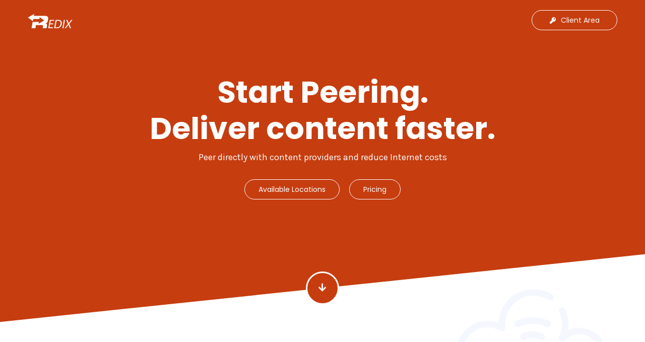

--- FILE ---
content_type: text/html
request_url: https://redix.org/
body_size: 4473
content:
<!DOCTYPE html>
<html lang="en">
<head>
    <meta charset="utf-8">
    <meta name="viewport" content="width=device-width, initial-scale=1, shrink-to-fit=no">

    <!-- Document Title -->
    <title>REDIX - India's fastest growing Internet Exchange</title>

    <!-- Favicon -->
    <link rel="shortcut icon" type="image/png" href="favicon.png">

    <!-- CSS Files -->
    <link rel="stylesheet" href="https://fonts.googleapis.com/css?family=Karla:400%7CPoppins:400,400i,500,700">
    <link rel="stylesheet" href="css/fontawesome-all.min.css">
    <link rel="stylesheet" href="css/bootstrap.min.css">
    <link rel="stylesheet" href="plugins/swiper/swiper.min.css">
    <link rel="stylesheet" href="plugins/magnific-popup/magnific-popup.min.css">
    <link rel="stylesheet" href="css/animate.min.css">
    <link rel="stylesheet" href="css/style.css">
    <link rel="stylesheet" href="css/responsive.css">
    <link rel="stylesheet" href="css/colors/theme-color-1.css">
    <link rel="stylesheet" href="css/custom.css">
</head>

<body>
    <!-- Preloader -->
    <div class="preLoader">
        <span class="spin"></span>
    </div>

    <!-- Main header -->
    <header class="main-header bg-primary">
        <div class="container">
            <div class="row">
                <div class="col-xl-3 col-lg-2 col-md-3 col-sm-5 col-9">
                    <!-- Logo -->
                    <div class="logo" data-animate="fadeInDown" data-delay=".5">
                        <a href="index.html">
                            <img data-rjs="3" src="img/logo-redix-white.png" alt="Redix White Logo">
                            <img data-rjs="3" src="img/logo-redix.png" alt="Redix Logo">
                        </a>
                    </div>
                    <!-- End of Logo -->
                </div>
                <div class="col-xl-7 col-lg-8 col-md-6 col-sm-3 col-3">
                </div>
                <div class="col-xl-2 col-lg-2 col-md-3 col-sm-4 d-none d-sm-block">
                    <!-- Register button -->
                    <div class="register-button" data-animate="fadeInDown" data-delay="1">
                        <a class="btn btn-transparent btn-block" href="#"><i class="fas fa-key"></i>Client Area</a>
                    </div>
                    <!-- End of Register button -->
                </div>
            </div>
        </div>
    </header>
    <!-- End of Main header -->

    <!-- Banner -->
    <section class="main-banner bg-primary bg-rotate position-relative">
        <div class="container">
            <div class="row justify-content-center">
                <div class="col-xl-8 col-lg-10">
                    <!-- Banner content -->
                    <div class="banner-content text-center text-white">
                        <h2 data-animate="fadeInUp" data-delay="1.2">Start Peering.<br>Deliver content faster.</h2>
                        <p data-animate="fadeInUp" data-delay="1.3">Peer directly with content providers and reduce Internet costs</p>
                        <ul class="list-inline" data-animate="fadeInUp" data-delay="1.4">
                            <li><a class="btn btn-transparent" href="#locations">Available Locations</a></li>
                            <li><a class="btn btn-transparent" href="#pricing">Pricing</a></li>
                        </ul>
                    </div>
                    <!-- End of Banner content -->
                </div>
            </div>
            <span class="goDown" data-animate="fadeInUp" data-delay="1.5"><i class="fas fa-arrow-down bounce"></i></span>
        </div>
    </section>
    <!-- End of Banner -->

    <!-- Home features -->
    <section class="home-features pt-175 pb-175">
        <div class="container">
            <div class="row">
                <div class="col-lg-3 col-sm-6">
                    <div class="single-home-feature" data-animate="fadeInUp" data-delay=".1">
                        <img class="svg" src="img/security.svg" alt="">
                        <h3>Robust Infrastructure</h3>
                        <p>Redundant route servers and switching for maximum uptime.</p>
                    </div>
                </div>
                
                <div class="col-lg-3 col-sm-6">
                    <div class="single-home-feature" data-animate="fadeInUp" data-delay=".3">
                        <img class="svg" src="img/support.svg" alt="">
                        <h3>Carrier Neutral</h3>
                        <p>Wide range of connectivity options from telcos and fiber vendors</p>
                    </div>
                </div>
                
                <div class="col-lg-3 col-sm-6">
                    <div class="single-home-feature" data-animate="fadeInUp" data-delay=".5">
                        <img class="svg" src="img/guard.svg" alt="">
                        <h3>IPv6 Enabled</h3>
                        <p>All network services at REDIX are IPv6 enabled.</p>
                    </div>
                </div>
                
                <div class="col-lg-3 col-sm-6">
                    <div class="single-home-feature" data-animate="fadeInUp" data-delay=".7">
                        <img class="svg" src="img/high.svg" alt="">
                        <h3>Guaranteed SLA</h3>
                        <p>Highest uptime guaranteed with live monitoring of your traffic.</p>
                    </div>
                </div>
            </div>
        </div>
    </section>
    <!-- End of Home features -->

    <!-- Pricing plans -->
    <section class="pricing-plans bg-light bg-rotate position-relative" id="pricing">
        <div class="container">
            <div class="row justify-content-center">
                <div class="col-xl-6 col-lg-8">
                    <!-- Section title -->
                    <div class="section-title text-center">
                        <h2 data-animate="fadeInUp" data-delay=".1">REDIX Pricing Plan</h2>
                        <p data-animate="fadeInUp" data-delay=".2">Flexible port options based on your utilization</p>
                    </div>
                    <!-- End of Section title -->
                </div>
            </div>
            <div class="row">
                <!-- Single pricing plan -->
                <div class="col-lg-3 col-sm-6">
                    <div class="single-pricing-plan text-center" data-animate="fadeInUp" data-delay=".1">
                        <h3>Start Up</h3>
						<h3>1 Gbps Port</h3>
                        <p>Suitable for networks with less than 1G traffic</p>
                        <ul class="karla list-unstyled text-left">
                            <li>Physical 1G port</li>
                            <li>OTC: Rs. 5000</li>
                        </ul>
                        <span class="text-left"><sup>Rs.</sup>9000<sub class="karla">per month</sub></span>
                        <div class="purchase bg-dark bg-rotate position-relative">
                            <a href="#" class="btn btn-transparent">Purchase Now</a>
                        </div>
                    </div>
                </div>
                <!-- End of Single pricing plan -->
                
                <!-- Single pricing plan -->
                <div class="col-lg-3 col-sm-6">
                    <div class="single-pricing-plan text-center" data-animate="fadeInUp" data-delay=".3">
                        <span class="popular">Most Popular</span>
                        <h3>Scale Up</h3>
						<h3>2 Gbps Port</h3>
                        <p>Suitable for networks with more than 1G traffic</p>
                        <ul class="karla list-unstyled text-left">
                            <li>Aggregated 2 x 1G ports</li>
                            <li>OTC: Rs. 5000</li>
                        </ul>
                        <span class="text-left"><sup>Rs.</sup>15000<sub class="karla">per month</sub></span>
                        <div class="purchase bg-dark bg-rotate position-relative">
                            <a href="#" class="btn btn-transparent">Purchase Now</a>
                        </div>
                    </div>
                </div>
                <!-- End of Single pricing plan -->
                
                <!-- Single pricing plan -->
                <div class="col-lg-3 col-sm-6">
                    <div class="single-pricing-plan text-center" data-animate="fadeInUp" data-delay=".5">
                        <h3>Gear Up</h3>
						<h3>5 Gbps Port</h3>
                        <p>Suitable for networks with less than 5G traffic</p>
                        <ul class="karla list-unstyled text-left">
                            <li>Physical 10G Port</li>
                            <li>OTC: Rs. 5000</li>
                        </ul>
                        <span class="text-left"><sup>Rs.</sup>30000<sub class="karla">per month</sub></span>
                        <div class="purchase bg-dark bg-rotate position-relative">
                            <a href="#" class="btn btn-transparent">Purchase Now</a>
                        </div>
                    </div>
                </div>
                <!-- End of Single pricing plan -->
                
                <!-- Single pricing plan -->
                <div class="col-lg-3 col-sm-6">
                    <div class="single-pricing-plan text-center" data-animate="fadeInUp" data-delay=".7">
                        <h3>Power Up</h3>
						<h3>10 Gbps Port</h3>
                        <p>Suitable for networks with more than 5G traffic</p>
                        <ul class="karla list-unstyled text-left">
                            <li>Physical 10G Port</li>
                            <li>OTC: Rs. 5000</li>
                        </ul>
                        <span class="text-left"><sup>Rs.</sup>50000<sub class="karla">per month</sub></span>
                        <div class="purchase bg-dark bg-rotate position-relative">
                            <a href="#" class="btn btn-transparent">Purchase Now</a>
                        </div>
                    </div>
                </div>
                <!-- End of Single pricing plan -->
            </div>
        </div>
    </section>
    <!-- End of Pricing plans -->
	
	<!-- About us -->
<div style="display:none"><!-- Added by Jey -->
    <section class="pt-120 pb-120" id="locations">
        <div class="container">
            <div class="row align-items-center">
		<div class="col-lg-6">
                    <!-- Section title -->

                    <div class="about-us-title text-left">
                        <h2 data-animate="fadeInUp" data-delay=".1">Nxtra Data Airtel DC, Chennai</h2>
                        <span data-animate="fadeInUp" data-delay=".2">Chennai, Santhome, Tier III Carrier Neutral Data Center.</span>
                    </div>
                    <!-- End of Section title -->

                    <p data-animate="fadeInUp" data-delay=".4">Conveniently located near Airtel's Cable Landing Station in Chennai, this facility provides colocation and hosting for major content providers including Google, Facebook, Microsoft, etc. The data center provides multiple options for connectivity through multiple carriers and fiber vendors. This PoP facility also serves a large volume of Tata's ILL bandwidth to ISPs and enterprises making it an ideal Internet Exchange Point to connect both for transit bandwidth as well as to peer with content providers and other ISPs.</p>
                </div>
                <!-- About us video -->
                <div class="col-lg-6">
                    <div class="text-center text-white position-relative" data-animate="fadeInUp" data-delay=".1">
                        <div class="sticky-tape">
                            <img data-rjs="3" src="img/redix-ixp.jpg" alt="REDIX rack">
                        </div>
                    </div>
                </div>
                <!-- End of About us video -->
            </div>
        </div>
    </section>
    <!-- End of About us -->
</div><!-- Added by Jey -->
    <!-- Why us -->
    <section class="pt-175 pb-175">
        <div class="container">
            <div class="row align-items-center">
                <div class="col-lg-6">
                    <!-- Section title -->
                    <div class="section-title text-left">
                        <h2 data-animate="fadeInUp" data-delay=".1">Why Choose Us</h2>
                        <p data-animate="fadeInUp" data-delay=".2">Your choice of peering with the right networks determines the quality of experience for your users.</p>
                    </div>
                    <!-- End of Section title -->

                    <div class="row">
                        <!-- Single reason -->
                        <div class="col-sm-6">
                            <div class="single-reason" data-animate="fadeInUp" data-delay=".3">
                                <h3>Flexible Peering Policy</h3>
                                <p>Choose the networks and content providers you want to peer with.</p>
                            </div>
                        </div>
                        <!-- End of Single reason -->
                        
                        <!-- Single reason -->
                        <div class="col-sm-6">
                            <div class="single-reason" data-animate="fadeInUp" data-delay=".4">
                                <h3>Configuration Assistance</h3>
                                <p>We provide support to help you configure your routers to peer with us.</p>
                            </div>
                        </div>
                        <!-- End of Single reason -->
                        
                        <!-- Single reason -->
                        <div class="col-sm-6">
                            <div class="single-reason" data-animate="fadeInUp" data-delay=".5">
                                <h3>BGP Training</h3>
                                <p>Training is offered to customers for understanding and troubleshooting BGP.</p>
                            </div>
                        </div>
                        <!-- End of Single reason -->
                        
                        <!-- Single reason -->
                        <div class="col-sm-6">
                            <div class="single-reason" data-animate="fadeInUp" data-delay=".6">
                                <h3>24x7 Support</h3>
                                <p>Our support team is available round the clock to assist you.</p>
                            </div>
                        </div>
                        <!-- End of Single reason -->
                    </div>
                </div>

                <!-- Why us video -->
                <div class="col-lg-6">
                    <div class="text-center text-white position-relative" data-animate="fadeInUp" data-delay=".1">
                        <img data-rjs="3" src="img/noc.jpg" alt="NOC">
                    </div>
                </div>
                <!-- End of Why us video -->
            </div>
        </div>
    </section>
    <!-- End of Why us -->

    <!-- Reviews -->
    <!-- End of Reviews -->
    
    <!-- Footer -->
    <footer class="main-footer text-white bg-rotate position-relative">
    	<div class="top-footer">
			<div class="container">
				<div class="row">
                    <!-- Footer posts -->
                    <div class="col-lg-4 col-sm-6">
                        <div class="footer-widget">
                            <h3 class="widget-title" data-animate="fadeInUp" data-delay=".0">Recent Post</h3>
                            <div class="footer-posts">
                                <ul class="list-unstyled">
                                    <!--
				    <li data-animate="fadeInUp" data-delay=".05">
                                        <p>Posted on <a href="#">Jul 16, 2018</a></p>
                                        <h4>
                                            <a href="#">REDIX goes live in Nxtra Data Airtel DC, Santhome, Chennai</a>
                                        </h4>
                                    </li>-->
                                    <li data-animate="fadeInUp" data-delay=".1">
                                        <p>Posted on <a href="#">Jul 16, 2018</a></p>
                                        <h4>
                                            <a href="#">Get direct peering with content providers</a>
                                        </h4>
                                    </li>
                                </ul>
                            </div>
                        </div>
                    </div>
                    <!-- End of Footer posts -->

                    <!-- Footer contacts -->
                    <div class="col-lg-4 col-sm-6">
                        <div class="footer-widget">
                            <h3 class="widget-title" data-animate="fadeInUp" data-delay=".15">Contact Us</h3>
                            <div class="footer-contacts">
                                <ul class="list-unstyled">
                                    <li data-animate="fadeInUp" data-delay=".2">
                                        <span>Telephone<i>:</i></span>
                                        <a href="tel:+91 99400 80888">(+91) 99400 80888</a>
                                    </li>
                                    <li data-animate="fadeInUp" data-delay=".25">
                                        <span>E-mail<i>:</i></span> 
                                        <a href="/cdn-cgi/l/email-protection#a1c2cecfd5c0c2d5e1d3c4c5c8d98fced3c6"><span class="__cf_email__" data-cfemail="dab9b5b4aebbb9ae9aa8bfbeb3a2f4b5a8bd">[email&#160;protected]</span></a>
                                    </li>
                                    <li data-animate="fadeInUp" data-delay=".3">
                                        <span>Address<i>:</i></span> 
                                        <address>66, Raju Nagar Main Road, Thoraipakkam, Chennai 600097</address>
                                    </li>
                                    <li data-animate="fadeInUp" data-delay=".35">
                                        <span>Follow Us<i>:</i></span>
                                        <a href="#" target="_blank"><i class="fab fa-facebook-f"></i></a>
                                        <a href="#" target="_blank"><i class="fab fa-twitter"></i></a>
                                        <a href="#" target="_blank"><i class="fab fa-google-plus-g"></i></a>
                                        <a href="#" target="_blank"><i class="fab fa-linkedin-in"></i></a>
                                        <a href="#" target="_blank"><i class="fas fa-rss"></i></a>
                                        <a href="#" target="_blank"><i class="fab fa-instagram"></i></a>
                                    </li>
                                </ul>
                            </div>
                        </div>
                    </div>
                    <!-- End of Footer contacts -->

                    <!-- Footer form -->
                    <div class="col-lg-4 col-sm-12">
                        <div class="footer-widget">
                            <h3 class="widget-title" data-animate="fadeInUp" data-delay=".4">Get In Touch</h3>
                            <div class="footer-form">
                                <form action="sendmail.php" method="post" class="karla position-relative">
                                    <div class="form-row">
                                        <div class="col">
                                            <input class="form-control" name="contactName" type="text" placeholder="Name" required data-animate="fadeInUp" data-delay=".45">
                                        </div>
                                        <div class="col">
                                            <input class="form-control" type="email" name="contactEmail" placeholder="Email" required data-animate="fadeInUp" data-delay=".5">
                                        </div>
                                    </div>
                                    <input class="form-control" type="text" name="contactSubject" placeholder="Subject" required data-animate="fadeInUp" data-delay=".55">
                                    <textarea class="form-control w-100" name="contactMessage" rows="4" placeholder="Message" required data-animate="fadeInUp" data-delay=".6"></textarea>
                                    <input type="submit" class="btn btn-transparent poppins" value="Send" data-animate="fadeInUp" data-delay=".65">
                                </form>
                            </div>
                        </div>
                    </div>
                    <!-- End of Footer form -->
				</div>
			</div>
		</div>

		<!-- Bottom footer -->
		<div class="bottom-footer position-relative">
			<div class="container">
				<div class="row align-items-center">
                    <!-- Copyright -->
                    <div class="col-md-5 order-last order-md-first">
                        <span class="copyright-text" data-animate="fadeInDown" data-delay=".7">Copyright &copy; 2023 <a href="#">REDIX</a>. All Rights Reserved.</span>
                    </div>
                    <!-- End of Copyright -->

                    <!-- Footer menu -->
                    <div class="col-md-7 order-first order-md-last">
                        <ul class="footer-menu text-md-right list-inline">
                            <li data-animate="fadeInDown" data-delay=".75"><a href="#">About</a></li>
                            <li data-animate="fadeInDown" data-delay=".8"><a href="#">Affiliate</a></li>
                            <li data-animate="fadeInDown" data-delay=".85"><a href="#">Privacy Policy</a></li>
                            <li data-animate="fadeInDown" data-delay=".9"><a href="#">Terms & Conditions</a></li>
                        </ul>
                    </div>
                    <!-- End of Footer menu -->
                </div>
			</div>

            <!-- Back to top -->
            <a class="back-to-top" href="#" data-animate="fadeInDown" data-delay=".95">
                <i class="fas fa-arrow-up"></i>
            </a>
            <!-- End of Back to top -->
		</div>
		<!-- End of Bottom footer -->
    </footer>
    <!-- End of Footer -->

    <!-- JS Files -->
    <script data-cfasync="false" src="/cdn-cgi/scripts/5c5dd728/cloudflare-static/email-decode.min.js"></script><script src="js/jquery-3.2.1.min.js"></script>
    <script src="js/bootstrap.bundle.min.js"></script>
    <script src="plugins/swiper/swiper.min.js"></script>
    <script src="plugins/magnific-popup/jquery.magnific-popup.min.js"></script>
    <script src="plugins/parsley/parsley.min.js"></script>
    <script src="plugins/retinajs/retina.min.js"></script>
    <script src="plugins/waypoints/jquery.waypoints.min.js"></script>
    <script src="plugins/waypoints/sticky.min.js"></script>
    <script src="js/menu.js"></script>
    <script src="js/scripts.js"></script>
<script defer src="https://static.cloudflareinsights.com/beacon.min.js/vcd15cbe7772f49c399c6a5babf22c1241717689176015" integrity="sha512-ZpsOmlRQV6y907TI0dKBHq9Md29nnaEIPlkf84rnaERnq6zvWvPUqr2ft8M1aS28oN72PdrCzSjY4U6VaAw1EQ==" data-cf-beacon='{"version":"2024.11.0","token":"d09081c85c55442f9fcc05c0b4baa0f1","r":1,"server_timing":{"name":{"cfCacheStatus":true,"cfEdge":true,"cfExtPri":true,"cfL4":true,"cfOrigin":true,"cfSpeedBrain":true},"location_startswith":null}}' crossorigin="anonymous"></script>
</body>
</html>


--- FILE ---
content_type: text/css
request_url: https://redix.org/css/style.css
body_size: 7357
content:
/*---------------------------------------------
Template name:  BNSCloud
Version:        1.2
Author:         ThemeLooks
Author url:     http://themelooks.com

NOTE:
-----
Please DO NOT EDIT THIS CSS, you may need to use "custom.css" file for writing your custom css.
We may release future updates so it will overwrite this file. it's better and safer to use "custom.css".

[Table of Content]

01: General CSS 
    1.1: Default CSS
    1.2: Buttons
    1.3: Default classes
    1.4: Padding
    1.5: Animations
02: Page title
03: Section/Widget title
04: Header
    4.1: Logo
    4.2: Header menu
    4.3: Sticky header
05: Banner
06: Features
07: Home features
    7.1: Single home feature
08: Pricing plans
09: Why us
10: Review slider
11: Subscribe
12: News/Blog
    12.1: Single post
    12.2: Sidebar search form
    12.3: Sidebar widgets
    12.4: Blog details
    12.5: Post author
    12.6: Post comments
    12.7: Comment form
13: Footer
    13.1: Footer posts
    13.2: Footer contacts
    13.3: Footer form
    13.4: Bottom footer
14: About us
    14.1: Members
15: Counter
16: Domain
    16.1: Domain checker
    16.2: Domain price
    16.3: Domain table
17: Contact
18: Others

----------------------------------------------*/

/*=============================================
    01: General CSS
==============================================*/

/* 1.1: Default CSS */
input::-webkit-outer-spin-button,
input::-webkit-inner-spin-button {
    -webkit-appearance: none;
    margin: 0;
}
input[type="number"] {
    -moz-appearance: textfield;
}
::-moz-selection {
    background: #031b4e;
    color: #fff;
    text-shadow: none;
}
::selection {
    background: #031b4e;
    color: #fff;
    text-shadow: none;
}
::-webkit-input-placeholder {
    color: #7884ac !important;
    opacity: 1 !important;
}
::-moz-placeholder {
    color: #7884ac !important;
    opacity: 1 !important;
}

textarea {
    resize: none; 
}
img {
    max-width: 100%;
    height: auto; 
}
p:last-child{ 
    margin-bottom: 0; 
}
a {
    color: #0063f8;
}
a:hover {
    color: #031b4e;
}
a,
a:hover,
a:active,
a:focus {
    text-decoration: none;
}
h1, h2, h3, h4, h5, h6 { 
    color: #031b4e; 
}
h1 { 
    font-size: 36px; 
}
h2 {
    font-size: 30px;
    font-weight: bold;
}
h3 { 
    font-size: 18px; 
}
h4, 
h5, 
h6 { 
    font-size: 14px; 
}
body {
    font-family: 'Poppins', sans-serif;
    font-size: 14px;
    color: #9aa4c6;
    background: #fff;
    position: relative;
    overflow-x: hidden !important;
}

/* 1.2: Buttons */
.btn{
    font-size: 14px;
    border-radius: 50px;
    padding: 8.5px 27px;
}
.btn:focus,
.form-control:focus {
    box-shadow: none !important;
}
.btn-primary,
.btn-primary:focus, 
.btn-primary.focus,
.btn-primary.disabled, 
.btn-primary:disabled,
.btn-primary:not(:disabled):not(.disabled):active, 
.btn-primary:not(:disabled):not(.disabled).active,
.show > .btn-primary.dropdown-toggle,
.btn-primary:not(:disabled):not(.disabled):active:focus, 
.btn-primary:not(:disabled):not(.disabled).active:focus,
.show > .btn-primary.dropdown-toggle:focus {
    color: #fff;
    background-color: #0063f8;
    border-color: #fff;
    box-shadow: none;
}
.btn-primary:hover {
    color: #fff;
    background-color: #2e5ae8;
    border-color: #fff;
}
.btn-secondary,
.btn-secondary:focus, 
.btn-secondary.focus,
.btn-secondary.disabled,
.btn-secondary:disabled,
.btn-secondary:not(:disabled):not(.disabled):active, 
.btn-secondary:not(:disabled):not(.disabled).active,
.show > .btn-secondary.dropdown-toggle,
.btn-secondary:not(:disabled):not(.disabled):active:focus, 
.btn-secondary:not(:disabled):not(.disabled).active:focus,
.show > .btn-secondary.dropdown-toggle:focus {
    color: #fff;
    background-color: #0063f8;
    border-color: #fff;
    box-shadow: none;
}
.btn-secondary:hover {
    color: #0063f8;
    background-color: #fff;
    border-color: #fff;
}
.btn-transparent {
    color: #fff;
    background-color: transparent;
    border-color: #fff;
}
.btn-transparent:hover {
    color: #0063f8;
    background-color: #fff;
}

/* 1.3: Default classes */
.bg-primary {
    background-color: transparent !important;
}
.bg-secondary {
    background-color: transparent !important;
}
.bg-dark {
    background-color: transparent !important;
}
.bg-light {
    background-color: transparent !important;
}
.title-bg-light {
    background-color: #819fff;
}
.title-bg-dark {
    background-color: #2e5ae8;
}
.bg-primary:before {
    background-color: #2e5ae8;
}
.bg-secondary:before {
    background-color: #819fff;
}
.bg-dark:before {
    background-color: #0063f8;
}
.bg-light:before {
    background-color: #f6faff;
}
.bg-rotate:before {
    content: '';
    z-index: -1;
    position: absolute;
    height: 100%;
    bottom: 0;
    left: 0;
    right: 0;
    -webkit-transform: skewY(-6deg);
            transform: skewY(-6deg);
}
.text-light {
    color: #9aa4c6 !important;
}
p, .karla {
    font-family: 'Karla', sans-serif;
}
.poppins {
    font-family: 'Poppins', sans-serif;
}
ul.list-inline > li {
    display: inline-block;
}
ul.list-inline > li:not(:last-child) {
    margin-right: 15px;
}
.form-control {
    font-size: 14px;
}
.form-control:focus {
    border-color: #0063f8;
}
input.parsley-error,
textarea.parsley-error,
select.parsley-error {
    border: 1px solid red !important;
}
.half-gutters {
    margin-right: -7.5px;
    margin-left: -7.5px;
}
.half-gutters > .col,
.half-gutters > [class*="col-"] {
    padding-right: 7.5px;
    padding-left: 7.5px;
}

/* 1.4: Padding */
.pt-175 {
    padding-top: 175px;
}
.pb-175 {
    padding-bottom: 175px;
}
.pt-120 {
    padding-top: 120px;
}
.pb-120 {
    padding-bottom: 120px;
}
.pb-70 {
    padding-bottom: 70px;
}
.mt-70 {
    margin-top: 70px;
}

/* 1.5: Animations */
.animated {
    -webkit-animation-fill-mode: backwards;
    animation-fill-mode: backwards;
}
.bounce {
    -webkit-animation: bounce 2s infinite;
    animation: bounce 2s infinite;
}
.spin {
    -webkit-animation: spin 2s linear infinite;
    animation: spin 1s linear infinite;
    width: 70px;
    height: 70px;
    position: absolute;
    border: 5px solid rgba(255, 255, 255, 0.1);
    border-top: 5px solid #fff;
    border-bottom: 5px solid #fff;
    border-radius: 100%;
    left: 0;
    right: 0;
    top: 0;
    bottom: 0;
    margin: auto;
}
@-webkit-keyframes bounce {
    0%, 20%, 50%, 80%, 100% {
        -webkit-transform: translateY(0);
                transform: translateY(0);
    }
    40% {
        -webkit-transform: translateY(-5px);
                transform: translateY(-5px);
    }
    60% {
        -webkit-transform: translateY(-5px);
                transform: translateY(-5px);
    }
}
@keyframes bounce {
    0%, 20%, 50%, 80%, 100% {
        -webkit-transform: translateY(0);
                transform: translateY(0);
    }
    40% {
        -webkit-transform: translateY(-5px);
                transform: translateY(-5px);
    }
    60% {
        -webkit-transform: translateY(-5px);
                transform: translateY(-5px);
    }
}
@-webkit-keyframes spin {
    0% { -webkit-transform: rotate(0deg); transform: rotate(0deg); }
    100% { -webkit-transform: rotate(360deg); transform: rotate(360deg); }
}
@keyframes spin {
    0% { -webkit-transform: rotate(0deg); transform: rotate(0deg); }
    100% { -webkit-transform: rotate(360deg); transform: rotate(360deg); }
}

/*=============================================
    02: Page title 
==============================================*/

.page-title {
    padding-top: 55px;
    padding-bottom: 95px;
}
.page-title h2 {
    color: #fff;
    position: relative;
    margin-bottom: 20px;
    text-transform: capitalize;
}
.page-title h2:before {
    content: '';
    position: absolute;
    left: 0;
    right: 0;
    bottom: -5px;
    margin: auto;
    width: 30px;
    height: 2px;
    background: #fff;
}
.page-title a {
    color: #fff;
}
.page-title a:hover {
    color: #ddd;
}
.custom-breadcrumb li {
    font-size: 18px;
    display: inline-block;
}
.breadcrumb-item+.breadcrumb-item::before {
    color: #fff;
}
.custom-breadcrumb li:last-child a {
    pointer-events: none;
}

/*=============================================
    03: Section/Widget title 
==============================================*/

.section-title {
    padding-bottom: 65px;
}
.section-title h2 {
    margin-top: 0;
    padding-bottom: 15px;
    margin-bottom: 15px;
    position: relative;
}
.section-title h2:before{
    content: " ";
    position: absolute;
    left: 0;
    right: 0;
    bottom: 6px;
    width: 50px;
    height: 2px;
    margin: 0 auto;
    background-color: #2e5ae8;
}
.section-title.text-left h2:before{
    margin: 0;
}
.widget-title {
    position: relative;
    padding-bottom: 10px;
    margin-bottom: 25px;
    font-weight: bold;
}
.widget-title:before {
    content: '';
    position: absolute;
    left: 0;
    bottom: 0;
    width: 50px;
    height: 2px;
    background-color: #2e5ae8;
}

/*=============================================
    04: Header
==============================================*/
.main-header{
    padding-top: 20px;
    padding-bottom: 2px;
    position: relative;
    z-index: 999;
    -webkit-transition: all .2s;
            transition: all .2s;
    background-color: #2e5ae8 !important;
}
.main-header.bg-secondary {
    background-color: #819fff !important;
}
.main-header.bg-dark {
    background-color: #0063f8 !important;
}

/* 4.1: Logo */
.main-header .logo {
    padding-top: 8px;
}
.main-header .logo img {
    display: inline-block;
}
.main-header .logo img + img {
    display: none;
}

/* 4.2: Header menu */
.header-menu, .header-menu ul, 
.header-menu ul li, 
.header-menu ul li a, 
.header-menu #menu-button {
    margin: 0;
    padding: 0;
    border: 0;
    list-style: none;
    line-height: 1;
    display: block;
    position: relative;
}
.header-menu #menu-button {
    display: none;
}
.header-menu > ul {
    text-align: right;
    margin-top: 7px;
}
.header-menu > ul ul {
    text-align: left;
    z-index: 99999;
}
.header-menu > ul > li {
    display: inline-block;
    padding-bottom: 25px;
}
.header-menu > ul > li + li {
    margin-left: 40px;
}
.header-menu > ul > li + li:before {
    content: '\f111';
    font-family: 'Font Awesome\ 5 Free';
    position: absolute;
    top: 11px;
    left: -25px;
    color: #fff;
    font-size: 6px;
}
.header-menu > ul > li > a {
    padding: 6px 0;
    color: #fff;
}
.header-menu > ul > li > a:after,
.header-menu > ul > li.active > a:after,
.header-menu > ul > li:hover > a:after {
    content: ' ';
    position: absolute;
    width: 0;
    height: 1px;
    background: #fff;
    left: 0;
    right: 0;
    bottom: -3px;
    margin: auto;
    -webkit-transition: all .2s;
    transition: all .2s;
}
.header-menu > ul > li > a:hover:after,
.header-menu > ul > li.active > a:after,
.header-menu > ul > li:hover > a:after {
    width: 100%;
}
.header-menu > ul > li > a > i{
    font-size: 12px;
}
.header-menu ul ul {
    position: absolute;
    left: -9999px;
    opacity: 0;
    -ms-filter: "progid:DXImageTransform.Microsoft.Alpha(Opacity=0)";
    -webkit-transition: top .2s ease, opacity .2s ease;
    transition: top .2s ease, opacity .2s ease;
}
.header-menu > ul > li > ul {
    top: 91px;
    background: #fff;
    padding: 10px 0;
    box-shadow: 0 0 10px rgba(0,0,0,0.1);
}
.header-menu > ul > li:hover > ul {
    left: auto;
    top: 40px;
    opacity: 1;
}
.header-menu.align-right > ul > li:hover > ul {
    right: 0;
}
.header-menu ul ul ul {
    top: 40px;
    box-shadow: 0 0 10px rgba(0,0,0,0.1);
}
.header-menu ul ul ul:before {
    content: "";
    position: absolute;
    left: -7px;
    top: 7px;
    width: 0;
    height: 0;
    border-right: 7px solid #fff;
    border-top: 7px solid transparent;
    border-bottom: 7px solid transparent;
    z-index: 99;
}
.header-menu ul ul ul:after {
    content: "";
    position: absolute;
    left: -10px;
    top: 0;
    width: 10px;
    height: 100%;
    z-index: -1;
}
.header-menu ul ul ul li {
    background: #fff;
}
.header-menu ul ul ul li:first-child{
    padding-top: 10px;
}
.header-menu ul ul ul li:last-child{
    padding-bottom: 10px;
}
.header-menu ul ul > li:hover > ul {
    top: 0;
    left: 188px;
    opacity: 1;
}
.header-menu.align-right ul ul > li:hover > ul {
    left: auto;
    right: 178px;
    padding-left: 0;
    padding-right: 10px;
    opacity: 1;
}
.header-menu ul ul li a {
    width: 180px;
    padding: 5px 20px;
    color: #5e7b97;
    font-size: 13px;
    line-height: 18px;
    position: relative;
    -webkit-transition: all .2s;
    transition: all .2s;
}
.header-menu ul ul li a:hover,
.header-menu ul ul li.active a,
.header-menu ul ul li:hover > a {
    padding-left: 30px;
}
.header-menu ul ul li a:before,
.header-menu ul ul li.active a:before,
.header-menu ul ul li:hover > a:before {
    content: '\f111';
    font-family: 'Font Awesome\ 5 Free';
    position: absolute;
    left: 10px;
    font-size: 6px;
    color: #2e5ae8;
    opacity: 0;
    -ms-filter: "progid:DXImageTransform.Microsoft.Alpha(Opacity=0)";
    -webkit-transition: all .2s;
    transition: all .2s;
}
.header-menu ul ul li a:hover:before,
.header-menu ul ul li.active a:before,
.header-menu ul ul li:hover > a:before {
    left: 20px;
    opacity: 1;
}
.header-menu ul ul li a i{
    position: absolute;
    right: 15px;
    top: 8px;
}
.header-menu ul ul li:hover > a, 
.header-menu ul ul li > a:hover, 
.header-menu ul ul li.active > a {
    color: #2e5ae8;
}
.register-button i {
    font-size: 12px;
    margin-right: 10px;
}

/* 4.3: Sticky header */
.main-header.sticking {
    position: fixed;
    top: 0;
    background-color: #fff !important;
    box-shadow: 0 0 20px rgba(0,0,0,0.15);
    width: 100%;
}
.sticking .logo img {
    display: none;
}
.sticking .logo img + img {
    display: inline-block;
}
.sticking .header-menu > ul > li > a {
    color: #031b4e;
}
.sticking .header-menu > ul > li:hover > a,
.sticking .header-menu > ul > li.active > a { 
    color: #2e5ae8;
}
.sticking .header-menu > ul > li > a:after, 
.sticking .header-menu > ul > li.active > a:after, 
.sticking .header-menu > ul > li:hover > a:after {
    background-color: #2e5ae8;
}
.sticking .btn-transparent {
    color: #2e5ae8;
    border-color: #2e5ae8;
}
.sticking .btn-transparent:hover {
    background: #2e5ae8;
    color: #fff;
    border-color: #fff;
}
.sticking .header-menu > ul > li + li:before {
    color: #031b4e;
} 

/*=============================================
    05: Banner
==============================================*/

.main-banner {
    padding: 85px 0 160px;
}
.main-banner:before {
    height: 2000px;
}
.banner-content {}
.banner-content h2 {
    color: #fff;
    font-size: 60px;
}
.banner-content p {
    font-size: 18px;
    margin-bottom: 30px;
}
.goDown {
    position: absolute;
    left: 0;
    right: 0;
    bottom: -33px;
    margin: auto;
    display: inline-block;
    width: 66px;
    height: 66px;
    border: 3px solid #fff;
    border-radius: 100%;
    color: #fff;
    text-align: center;
    background: #2e5ae8;
    font-size: 18px;
    line-height: 68px;
    cursor: pointer;
}

/*=============================================
    06: Features
==============================================*/

.features {
    margin-bottom: -15px;
    margin-top: -15px;
}
.single-feature {
    text-align: center;
    border: 1px solid #e1eeff;
    border-bottom: 1px solid #2e5ae8;
    padding: 30px 20px 25px;
    margin: 15px 0;
    -webkit-transition: all .2s;
    transition: all .2s;
    height: calc(100% - 30px);
}
.single-feature h3 {
    margin: 15px 0;
}
.single-feature:hover  {
    box-shadow: 0 0 20px rgba(0,0,0,0.2);
}

/*=============================================
    07: Home features
==============================================*/

.home-features {
    background: url(../img/home-features.png) no-repeat right top;
}

/* 7.1: Single home feature */
.single-home-feature {}
.single-home-feature h3 {
    margin-top: 15px;
    margin-bottom: 25px;
    padding-top: 30px;
    position: relative;
}
.single-home-feature h3:before {
    content: '';
    position: absolute;
    width: 50px;
    height: 1px;
    background-color: #031b4e;
    left: 0;
    top: 0;
}

/*=============================================
    08: Pricing plans
==============================================*/

.single-pricing-plan {
    background: #fff;
    box-shadow: 0 0 5px rgba(0,0,0,0.05);
    -webkit-transition: all .2s;
    transition: all .2s;
    padding-top: 25px;
    position: relative;
    overflow: hidden;
}
.single-pricing-plan:hover {
    background: #fff;
    box-shadow: 0 0 20px rgba(0,0,0,0.10);
}
.single-pricing-plan h3 {}
.single-pricing-plan p {
    padding: 0 30px 15px;
    position: relative;
    margin-bottom: 20px;
}
.single-pricing-plan p:before {
    content: '';
    position: absolute;
    left: 0;
    right: 0;
    bottom: 0;
    margin: auto;
    width: 50px;
    height: 2px;
    background-color: #2e5ae8;
}
.single-pricing-plan ul {
    padding: 0 30px;
    margin-bottom: 20px;
}
.single-pricing-plan ul li {
    margin: 10px 0;
    color: #7884ac;
}
.single-pricing-plan ul + span {
    font-size: 36px;
    line-height: 36px;
    font-weight: 500;
    color: #031b4e;
    display: block;
    padding: 0 30px;
}
.single-pricing-plan ul + span sup {
    font-size: 16px;
    top: -13px;
    margin-right: 3px;
}
.single-pricing-plan ul + span sub {
    font-size: 14px;
    color: #9aa4c6;
    bottom: 0;
}
.purchase {
    padding: 65px 0 30px;
    z-index: 1;
}
.purchase:before {
    bottom: -22px;
    -webkit-transform: skewY(-9deg);
            transform: skewY(-9deg);
}
.pricing-plans .row > div:nth-child(even) .purchase:before {
    -webkit-transform: skewY(9deg);
            transform: skewY(9deg);
} 
.single-pricing-plan .popular {
    position: absolute;
    font-size: 12px;
    line-height: 20px;
    letter-spacing: 2px;
    color: #fff;
    background: #0063f8;
    bottom: 150px;
    right: -50px;
    -webkit-transform: rotate(-90deg);
            transform: rotate(-90deg);
    padding: 0 10px;
}
.single-pricing-plan .popular:before {
    content: '';
    position: absolute;
    width: 0;
    height: 0;
    left: -3px;
    top: 0;
    border-bottom: 20px solid #0063f8;
    border-left: 3px solid transparent;
}
.pricing-plans .row > div:nth-child(odd) .single-pricing-plan .popular {
    bottom: 190px;
}
.pricing-plans .row > div:nth-child(odd) .single-pricing-plan .popular:before {
    border-top: 20px solid #0063f8;
    border-bottom: none;
}

/*=============================================
    09: Why us
==============================================*/

.section-title {
    padding-bottom: 55px;
}
.single-reason {
    margin-bottom: 25px;
}
.single-reason h3 {
    margin-bottom: 30px;
}
.why-us-video-sticky-tape {
    width: calc(100% - 40px);
    margin: auto;
}
.why-us-video:before {
    content: '';
    position: absolute;
    width: 100%;
    height: 100%;
    top: 0;
    left: 0;
    background: #031b4e;
    opacity: 0.5;
    -ms-filter: "progid:DXImageTransform.Microsoft.Alpha(Opacity=50)";
}
.why-us-video p {
    position: absolute;
    top: 0;
    bottom: 0;
    left: 0;
    right: 0;
    margin: auto;
    height: 95px;
}
.why-us-video p span {
    display: block;
    font-size: 18px;
    margin-top: 15px;
}

/*=============================================
    10: Review slider
==============================================*/

.review-slider-wrap {
    overflow: hidden;
    margin-left: -15px;
    margin-right: -15px;
}
.review-slider {
    overflow: visible;
    padding: 15px;
}
.single-review {
    background: #fff !important;
    padding: 30px;
    box-shadow: 0 0 5px rgba(0,0,0,.1);
    overflow: hidden;
    z-index: 0;
    -webkit-transition: all .2s;
    transition: all .2s;
}
.single-review:hover {
    box-shadow: 0 0 20px rgba(0,0,0,.1);
}
.single-review:before {
    height: 30px;
    bottom: -14px;
    -webkit-transform: skewY(-4deg);
            transform: skewY(-4deg);
}
.single-review p {
    color: #7884ac;
    line-height: 24px;
    margin-top: 25px;
}
.review-info {
    overflow: hidden;
}
.review-info i {
    color: #0063f8;
    font-size: 18px;
    background: #f6faff;
    width: 60px;
    height: 60px;
    line-height: 60px;
    text-align: center;
    border-radius: 100%;
    margin-right: 15px;
}
.review-info h4 {
    margin-bottom: 2px;
    margin-top: 15px;
}
.review-info span {
    font-family: 'Karla', sans-serif;
}

/* Review pagination */
.review-pagination {
    position: inherit;
    margin-top: 5px;
}
.swiper-pagination-bullet {
    margin: 0 2.5px;
    width: 20px;
    height: 5px;
    border: none;
    background: #e1eeff;
    border-radius: 50px;
    opacity: 1;
    -webkit-transition: all .2s;
    transition: all .2s;
}
.swiper-pagination-bullet-active {
    width: 10px;
    background: #0063f8;
}

/*=============================================
    11: Subscribe
==============================================*/

.news-letter-title p {
    font-size: 18px;
    color: #5e7b97;
    margin-top: 15px;
}
.subscribe-form input:not([type=submit]) {
    height: 50px;
    border: 1px solid #0063f8;
    border-radius: 50px;
    background: transparent;
    padding: 0 30px;
}
.subscribe-form input[type=submit] {
    position: absolute;
    top: 5px;
    right: 5px;
}
.subscribe-form .parsley-errors-list {
    display: none;
}

/*=============================================
    12: News/Blog
==============================================*/

.more-post {
    margin-top: 30px;
}
.more-post li {
    width: 50%;
    float: left;
}
.more-post li:first-child i {
    margin-right: 5px;
}
.more-post li:last-child i {
    margin-left: 5px;
}
.more-post li:last-child {
    text-align: right;
}
.more-post li a {
    -webkit-transition: all .2s;
    transition: all .2s;
}
.more-post li a:not(.disabled):hover {
    letter-spacing: 1px;
    color: #0063f8;
}
a.disabled,
a.disabled:hover {
    color: #ddd;
    pointer-events: none;
}

/* 12.1: Single post */
.single-post {
    border: 1px solid #e1eeff;
    height: 100%;
}
.post-content {
    padding: 25px 30px;
}
.post-info {
    font-size: 13px;
}
.post-info a {
    color: #5e7b97;
}
.post-content h3 a {
    color: #031b4e;
    line-height: 27px;
}
.post-content h3 a:hover {
    color: #0063f8;
}
.post-content p {
    margin-bottom: 20px;
}
.post-content > a {
    -webkit-transition: all .2s;
    transition: all .2s;
}
.post-content > a:hover {
    letter-spacing: 1px;
    color: #2e5ae8;
}
.post-content > a i {
    position: relative;
    top: 1px;
    margin-left: 5px;
}
.blog .single-post {
    margin-bottom: 30px;
    height: calc(100% - 30px);
}

/* 12.2: Sidebar search form */
.search-form {
    position: relative;
}
.search-form input {
    border: 1px solid #e1eeff;
    border-radius: 0;
    font-family: 'Karla', sans-serif;
    height: 50px;
    padding: 0 30px;
    width: calc(100% - 74px);
    float: left;
}
.search-form button {
    width: 74px;
    float: right;
    border: 1px solid #e1eeff;
    border-left: 0;
    text-align: center;
    color: #9aa4ac;
    line-height: 48px;
    padding: 0;
    background: transparent;
    -webkit-transition: all .2s;
    transition: all .2s;
}
.search-form button:focus,
.search-form button:active,
.search-form button:hover {
    border: 1px solid #0063f8;
    border-left: 0;
    color: #fff;
    background: #0063f8;
    outline: none;
    cursor: pointer;
}

/* 12.3: Sidebar widgets */
.sidebar-widget {
    border: 1px solid #e1eeff;
    padding: 25px 30px;
    margin-top: 30px;
}
.sidebar-list {
    margin-bottom: 0;
    font-weight: 500;
}
.sidebar-list li:not(:last-child) {
    border-bottom: 1px solid #e1eeff;
    padding-bottom: 15px;
}
.sidebar-list li:not(:first-child) {
    padding-top: 15px;
}
.sidebar-list li a {
    color: #7884ac;
}
.sidebar-list li a:hover {
    color: #0063f8;
}
.sidebar-list li a span {
    float: right;
}
.sidebar-list li a i {
    font-style: normal;
    color: #031b4e;
}
.sidebar-list li a:hover i {
    color: #0063f8;
}
.sidebar-list.karla {
    font-weight: normal;
}
.tag-list {
    margin-left: -6px;
    margin-bottom: -5px;
}
.tag-list li {
    display: inline-block;
    margin-left: 6px;
    margin-bottom: 10px;
}
.tag-list li a {
    color: #7884ac;
    background: #f6faff;
    display: block;
    padding: 6px 10px;
    -webkit-transition: all .2s;
    transition: all .2s;
}
.tag-list li a:hover {
    background: #0063f8;
    color: #fff;
}

/* 12.4: Blog details */
.blog-details {
    border: 1px solid #e1eeff;
}
.post-image {
    position: relative;
}
.post-image a {
    position: absolute;
    left: 30px;
    bottom: 10px;
    color: #5e7b97;
    background: #fff;
    font-family: 'Karla', sans-serif;
    padding: 2px 10px;
    -webkit-transition: all .2s;
    transition: all .2s;
}
.post-image a:hover {
    color: #fff;
    background: #0063f8;
}
.post-detail-content {
    padding: 25px 30px;
}
.post-detail-content h2 {
    color: #0063f8;
    font-weight: 500;
    margin-bottom: 20px;
}
.post-detail-content p {
    line-height: 24px;
    color: #7884ac;
}
.post-detail-content p b {
    color: #031b4e;
}
.post-detail-content p:not(:last-child) {
    margin-bottom: 20px;
}
.tag-cat-soc {
    padding: 25px 0;
    border-bottom: 1px solid #e1eeff;
}
.tag-cat {
    color: #5e7b97;
    font-size: 13px;
    margin: 0;
}
.tag-cat li + li {
    margin-left: 10px;
}
.tag-cat a {
    color: #5e7b97;
    margin-left: 6px;
}
.tag-cat a:hover {
    color: #031b4e;
}
.share-icons {
    margin: 0;
}
.share-icons li + li {
    margin-left: 10px;
}
.share-icons a {
    font-size: 12px;
}
.share-icons a:hover {
    color: #031b4e;
}
.single-post-page .more-post {
    padding-bottom: 25px;
    border-bottom: 1px solid #e1eeff;
    margin-top: 25px;
}

/* 12.5: Post author */
.post-author {
    margin-top: 45px;
    padding-bottom: 30px;
    border-bottom: 1px solid #e1eeff;
}
.post-author img {
    border-radius: 100%;
    margin-right: 20px;
    margin-top: 5px;
}
.post-author-info {
    border-left: 1px solid #e1eeff;
    overflow: hidden;
    padding-left: 15px;
}
.post-author-info h4 a {
    font-weight: normal;
    color: #5e7b97;
    margin-bottom: 15px;
}
.post-author-info h4 a:hover {
    color: #2e5ae8;
}
.post-author-info p {
    line-height: 24px;
    margin-bottom: 10px;
}

/* 12.6: Post comments */
.post-comments {
    margin-top: 55px;
}
.post-comments h3 {
    margin-bottom: 35px;
}
.main-comment {
    border-bottom: 1px solid #e0f3ff;
    padding-bottom: 30px;
    margin-bottom: 30px;
}
.comment-author {
    margin-right: 15px;
}
.comment-author img {
    border-radius: 100%;
}
.comment-content {
    overflow: hidden;
    position: relative;
}
.comment-content > a {
    color: #9aa4ac;
    position: absolute;
    right: -40px;
    top: 0;
    display: inline-block;
    font-family: 'Karla', sans-serif;
    -webkit-transition: all .2s;
    transition: all .2s;
}
.comment-content > a i {
    font-size: 12px;
    margin-right: 7px;
}
.comment-content > a:hover {
    color: #2e5ae8;
    right: 0;
}
.comment-content h4 {
    margin-bottom: 15px;
}
.comment-content h4 a {
    color: #5e7b97;
    font-weight: normal;
}
.comment-content h4 a:hover {
    color: #2e5ae8;
}
.comment-content h4 span {
    color: #9aa4ac;
    font-weight: normal;
    font-size: 13px;
    font-family: 'Karla', sans-serif;
    margin-left: 10px;
}
.comment-content p {
    color: #7884ac;
    line-height: 24px;
    max-width: calc(100% - 70px);
    margin-bottom: 0;
}
.comment-reply {
    margin-left: 65px;
    border-top: 1px solid #e0f3ff;
    padding-top: 30px;
    margin-top: 30px;
}

/* 12.7: Comment form */
.comment-form {
    margin-top: 55px;
}
.comment-form h3 {
    margin-bottom: 30px;
}
.comment-form form div{
    margin-bottom: 15px;
}
.comment-form textarea,
.comment-form input {
    border: 1px solid #e1eeff;
    border-radius: 0;
    height: 40px;
}
.comment-form textarea {
    height: 150px;
}
.comment-form .parsley-errors-list {
    display: none;
}

/*=============================================
    13: Footer
==============================================*/

.main-footer {
    background: #031b4e;
    margin-top: 200px;
    padding-top: 60px;
    z-index: 0;
}
.main-footer:before {
    background-color: #031b4e;
    -webkit-transform-origin: 0 0;
            transform-origin: 0 0;
}
.footer-widget {
    margin-bottom: 50px;
}
.footer-widget .widget-title {
    color: #fff;
    font-weight: normal;
}
.footer-widget .widget-title:before {
    background-color: #fff;
    width: 30px;
}

/* 13.1: Footer posts */
.footer-posts {}
.footer-posts p {
    font-size: 13px;
    color: #9aa4c6;
    margin-bottom: 5px;
}
.footer-posts p a {
    color: #9aa4c6;
}
.footer-posts p a:hover {
    color: #fff;
}
.footer-posts h4 a {
    line-height: 24px;
    color: #e0f3ff;
    display: inline-block;
}
.footer-posts h4 a:hover {
    color: #fff;
}
.footer-posts li:not(:last-child) {
    padding-bottom: 5px;
    border-bottom: 1px solid rgba(255,255,255,0.1);
}
.footer-posts li + li p {
    margin-top: 10px;
}

/* 13.2: Footer contacts */
.footer-contacts {}
.footer-contacts ul {}
.footer-contacts ul li {
    position: relative;
    padding-left: 100px;
}
.footer-contacts ul li + li {
    margin-top: 12px;
}
.footer-contacts ul li span {
    position: absolute;
    left: 0;
    width: 100px;
}
.footer-contacts ul li span i{
    float: right;
    font-style: normal;
    margin-right: 5px;
    color: #9aa4c6;
}
.footer-contacts ul li a,
.footer-contacts ul li address {
    font-family: 'Karla', sans-serif;
    color: #9aa4c6;
    margin-bottom: 0;
}
.footer-contacts ul li a:hover {
    color: #fff;
}
.footer-contacts ul li:last-child a {
    color: #e0f3ff;
}
.footer-contacts ul li:last-child a:hover {
    color: #fff;
}
.footer-contacts ul li:last-child a + a {
    margin-left: 12px;
    font-size: 12px;
}

/* 13.3: Footer form */
.footer-form input:not([type=submit]){
    background: rgba(255,255,255,0.05);
    border: 1px solid transparent;
    border-radius: 0;
    margin-bottom: 10px;
    height: 40px;
    padding: 0 10px;
    color: #fff;
    -webkit-transition: all .2s;
    transition: all .2s;
}
.footer-form input:not([type=submit]):focus{
    background: rgba(255,255,255,0.1);
}
.footer-form textarea {
    height: 100px;
    padding: 10px;
    background: rgba(255,255,255,0.05);
    border: 1px solid transparent;
    border-radius: 0;
    color: #fff;
    -webkit-transition: all .2s;
    transition: all .2s;
}
.footer-form textarea:focus {
    background: rgba(255,255,255,0.1);
    color: #fff;
    border-color: transparent;
}

.footer-form textarea::-webkit-input-placeholder,
.footer-form input::-webkit-input-placeholder {
    color: #9aa4c6 !important;
}
.footer-form textarea::-moz-placeholder,
.footer-form input::-moz-placeholder {
    color: #9aa4c6 !important;
}
.footer-form input[type=submit] {
    position: absolute;
    right: 10px;
    bottom: 10px;
    padding: 3.5px 19px;
}
.footer-form .parsley-errors-list {
    display: none;
}

/* 13.4: Bottom footer */
.bottom-footer {
    border-top: 1px solid rgba(255,255,255,0.15);
}
.copyright-text {
    padding: 30px 0;
    display: block;
}
.copyright-text a,
.copyright-text a:hover {
    color: inherit;
    font-weight: 500;
}
.back-to-top {
    color: #031b4e;
    width: 40px;
    height: 40px;
    background: #fff;
    border-radius: 100%;
    display: inline-block;
    line-height: 40px;
    -webkit-transition: all .2s;
    transition: all .2s;
    position: absolute;
    left: 0;
    right: 0;
    top: -22px;
    margin: auto;
    text-align: center;
}
.back-to-top:hover {
    color: #fff;
    background: #0063f8;
}
.footer-menu {
    margin-bottom: 0;
}
.footer-menu li {
    padding: 30px 0;
}
.footer-menu li:not(:last-child) {
    margin-right: 25px !important;
}
.footer-menu li a {
    color: #9aa4c6;
    font-size: 12px;
}
.footer-menu li a:hover {
    color: #fff;
}

/*=============================================
    14: About us
==============================================*/

.about-us-title h2 {
    line-height: 40px;
}
.about-us-title span {
    font-family: 'Karla', sans-serif;
    font-size: 18px;
    display: block;
    margin-top: 10px;
    margin-bottom: 20px;
}
.sticky-tape:before,
.sticky-tape:after {
    content: '';
    position: absolute;
    width: 100px;
    height: 100px;
    background-color: #0063f8;
    opacity: 0.3;
    -ms-filter: "progid:DXImageTransform.Microsoft.Alpha(Opacity=30)";
    z-index: -1;
}
.sticky-tape:before {
    left: -20px;
    bottom: -20px;
}
.sticky-tape:after {
    right: -20px;
    top: -20px;
}

/* 14.1: Members */
.single-member {
    background: #fff;
    box-shadow: 0 0 10px rgba(0,0,0,0.1);
    -webkit-transition: all .2s;
    transition: all .2s;
    margin-bottom: 30px;
}
.single-member:hover {
    box-shadow: 0 0 15px rgba(0,0,0,0.2);
}
.member-info {
    padding: 15px 15px 10px;
    position: relative;
    z-index: 1;
    overflow: hidden;
}
.member-info:before {
    bottom: -65px;
    -webkit-transform: skewY(-9deg);
            transform: skewY(-9deg);
}
.member-info h4 {
    font-weight: 500;
    margin-bottom: 2px;
}
.member-info span {
    color: #9aa4c6;
    font-family: 'Karla', sans-serif;
}
.member-info ul {
    margin-bottom: 0;
    margin-top: 25px;
}
.member-info ul li {
    display: inline-block;
}
.member-info ul li:not(:last-child) {
    margin-right: 10px;
}
.member-info ul li a {
    font-size: 12px;
    color: #fff;
}
.member-info ul li a:hover {
    color: #ddd;
}

/*=============================================
    15: Counter
==============================================*/

.happy-counter {}
.happy-counter li {
    float: left;
    width: 20%;
}
.happy-counter li span {
    display: block;
    font-size: 48px;
    font-weight: 700;
    color: #0063f8;
}
.happy-counter li p {
    color: #7884ac;
    text-transform: uppercase;
    letter-spacing: 3px;
}

/*=============================================
    16: Domain
==============================================*/

/* 16.1: Domain checker */
.domain-checker {
    position: relative;
    top: -30px;
}
.domain-checker .input-group {
    border-radius: 100px;
    box-shadow: 0 0 10px rgba(0,0,0,0.1);
}
.domain-checker .input-group ul {
    left: 30px;
}
.domain-checker input[type=text] {
    height: 60px;
    border: none;
    padding-left: 30px;
    border-top-left-radius: 100px;
    border-bottom-left-radius: 100px;
    font-family: 'Karla', sans-serif;
}
.domain-checker input[type=submit] {
    border-color: #0063f8;
}

/* 16.2: Domain price */
.domain-price {
    margin-top: 50px;
    margin-bottom: 80px;
}
.domain-price li {
    width: 170px;
    border: 1px solid #e1eeff;
    text-align: center;
    padding: 8px 12px;
    -webkit-transition: all .2s;
    transition: all .2s;
}
.domain-price li:hover {
    border-color: transparent;
    box-shadow: 0 0 20px rgba(0,0,0,0.1);
}
.domain-price li > span {
    display: block;
    position: relative;
    font-size: 24px;
    font-weight: 500;
    color: #0063f8;
    padding-bottom: 5px;
    margin-bottom: 10px;
}
.domain-price li > span:before {
    content: '';
    position: absolute;
    left: 0;
    right: 0;
    bottom: 0;
    margin: auto;
    width: 30px;
    height: 1px;
    background: #0063f8;
}
.domain-price p {}
.domain-price p span {
    font-size: 18px;
    color: #031b4e;
}

/* 16.3: Domain table */
.domain-table {
    margin-bottom: 30px;
}
.domain-table .thead-dark th {
    background-color: #031b4e;
    border-color: #031b4e;
    font-size: 18px;
    font-weight: 500;
    padding: 15px 10px;
    vertical-align: middle;
}
.domain-table td {
    padding: 18px 10px;
}
.domain-table tbody {
    font-size: 16px;
    color: #7884ac;
}
.domain-table tbody span {
    font-weight: bold;
    color: #031b4e;
}
.domain-table tbody a {
    font-family: 'Poppins', sans-serif;
    font-size: 14px;
    -webkit-transition: all .2s;
    transition: all .2s;
}
.domain-table tbody a:hover {
    color: #2e5ae8;
    letter-spacing: 1px;
}
.domain-table tbody i {
    font-size: 12px;
}
.domain-table tbody i.fa-times {
    color: #ff0000;
}
.domain-table tbody i.fa-check {
    color: #008000;
}
.domain-table tbody td {
    border-color: #e1eeff;
    width: 25%;
    vertical-align: middle;
}
.domain-table tbody tr {
    -webkit-transition: all .2s;
    transition: all .2s;
}
.domain-table tbody tr:hover {
    background-color: transparent;
    box-shadow: 0 0 20px rgba(0,0,0,0.1);
}

/*=============================================
    17: Contact
==============================================*/

.contact-content {
    margin-bottom: 55px;
}
.contact-content h2 {
    font-size: 24px;
    line-height: 34px;
    font-weight: normal;
    margin-bottom: 30px;
}
.contact-content h2 span {
    font-weight: bold;
}
.contact-content p {
    font-size: 18px;
    color: #7884ac;
}
.contact-content ul {}
.contact-content ul li {
    color: #7884ac;
    font-family: 'Poppins', sans-serif;
}
.contact-content ul li span {
    color: #031b4e;
    display: inline-block;
    width: 120px;
}
.map {
    border: 1px solid #f7f7f7;
}
.contact-info li {
    position: relative;
    padding-left: 75px;
    color: #7884ac;
    margin-bottom: 20px;
}
.contact-info li span {
    position: absolute;
    left: 0;
    font-family: 'Poppins', sans-serif;
    color: #031b4e;
}
.contact-info li a {
    color: #7884ac;
}
.contact-info li a:hover {
    color: #0063f8;
}
.contact-social-icons a:hover {
    color: #2e5ae8;
}
.contact-form div {
    margin-bottom: 30px;
}
.contact-form input {
    height: 40px;
    border-radius: 0;
    border-color: #e1eeff;
}
.contact-form textarea {
    height: 200px;
    border-radius: 0;
    border-color: #e1eeff;
}
.contact-form div div .parsley-errors-list {
    left: 30px;
}

/*=============================================
    XX: 404
==============================================*/

.not-found-title {
    background: #2e5ae8;
    min-height: 580px;
    overflow: hidden;
    z-index: 0;
    padding-top: 30px;
}
.not-found-title img {}
.not-found-title h2 {
    font-size: 48px;
    margin-top: 135px;
    margin-bottom: 15px;
}
.not-found-title a {
    color: #fff;
}
.not-found-title a:hover {
    text-decoration: underline;
    color: #fff;
}
.not-found-title .svg {
    position: absolute;
    left: -9999px;
    right: -9999px;
    margin: auto;
    bottom: 0;
    z-index: -1;
}
.not-found-content h3 {
    font-size: 24px;
    line-height: 34px;
    color: #7884ac;
    margin-bottom: 60px;
}
.not-found-content form input[type=text] {
    border-color: #e1eeff;
    background: #f6faff;
}
.not-found-content form input[type=text]:focus {
    border-color: #0063f8;
}

/*=============================================
    18: Others
==============================================*/

.preLoader {
    position: fixed;
    top: 0;
    left: 0;
    width: 100%;
    height: 100%;
    background: #0063f8;
    z-index: 99999;
    overflow: hidden;
}
.our-clients li img {
    border: 1px solid #ebebeb;
}
.parsley-errors-list {
    list-style: none;
    padding: 0;
    position: absolute;
    left: 15px;
    margin: 0;
    bottom: -18px;
    text-align: center;
    -webkit-transition: all .2s;
    transition: all .2s;
}
.parsley-errors-list li {
    display: inline-block;
    font-family: 'Karla', sans-serif;
    font-size: 13px;
    line-height: 18px;
    background: red;
    color: #fff;
    padding: 0 10px;
}
[data-animate] {
    visibility: hidden;
    -webkit-animation-duration: 0.6s;
    animation-duration: 0.6s;
}
[data-animate].animated {
    visibility: visible;
}

--- FILE ---
content_type: text/css
request_url: https://redix.org/css/responsive.css
body_size: 1759
content:
/*============================================

[Table of content]

1. Extra large container size
2. Large devices (less than 1220px)
3. Large tablets (less than  992px)
4. Medium devices (less than  768px)
5. Small devices (less than  576px)

============================================*/


/* 1. Extra large container size */
@media (min-width: 1220px) {
    .container {
        max-width: 1200px; /* For 1200px container width, content will be 1170px wide */
    }
}
@media (max-width: 1219.98px) {
    .single-pricing-plan p {
        padding: 0 20px 15px;
    }
    .single-pricing-plan ul {
        padding: 0 20px;
    }
}

/* 2. Large devices (less than 1200px) */
@media (max-width: 1199.98px) {
    .register-button .btn {
        padding: 8.5px 0;
    }
    .post-content {
        padding: 25px 20px;
    }
    .our-clients li:not(:first-child) {
        margin-left: 10px;
    }
    .single-feature {
        padding: 25px 15px 25px;
    }
    .domain-price li + li {
        margin-left: 15px;
    }
    .tag-cat li {
        margin: 0 !important;
        display: block !important;
    }
    .tag-cat li:first-child {
        margin-bottom: 10px !important;
    }
}
@media (min-width: 992px) {
    header:not(.sticking) .header-menu > ul > li.active > a {
        color: #fff !important;
    }
}

/* 3. Large tablets (less than  992px) */
@media (max-width: 991.98px) {
    .pt-175,
    .pt-120 {
        padding-top: 100px;
    }
    .pb-175,
    .pb-120 {
        padding-bottom: 100px;
    }
    .sticking .header-menu > ul > li > a:after, 
    .sticking .header-menu > ul > li.active > a:after, 
    .sticking .header-menu > ul > li:hover > a:after {
        background-color: transparent !important;
    } 
    .header-menu > ul > li.active > a {
        color: #2e5ae8;
    }
    .header-menu ul ul li a:hover:before, 
    .header-menu ul ul li.active a:before, 
    .header-menu ul ul li:hover > a:before {
        opacity: 0;
    }
	.sticking {
        padding-top: 10px !important;
        padding-bottom: 10px !important;
    }
    .main-header .container .row {
        position: relative;
    }
    .main-header .container .row > div:nth-child(2n) {
        position: initial;
    }
    .header-menu > ul > li {
        padding-top: 0px;
        padding-bottom: 0px;
        margin-left: 0px !important;
    }
    .header-menu > ul > li:first-child {
        border-top: 0px !important;
    }
    .header-menu ul li a {
        color: #1b435d;
        padding: 12px 15px !important;
    }
    .header-menu ul ul li a {
        padding-left: 30px !important;
        width: auto;
    }
    .header-menu {
        text-align: right;
        position: initial;
    }
    .header-menu > ul {
        position: absolute !important;
        top: 43px !important;
        left: 15px !important;
        width: calc(100% - 30px) !important;
        background: #fff;
        box-shadow: 0 0 10px rgba(0,0,0,0.1);
        max-height: 350px;
        overflow-y: auto;
    }
    .header-menu ul, 
    .header-menu ul ul, 
    .header-menu ul ul ul, 
    .header-menu > ul, 
    .header-menu.align-center > ul, 
    .header-menu > ul > li > ul, 
    .header-menu > ul > li:hover > ul, 
    .header-menu ul ul li:hover > ul {
        position: relative;
        left: 0;
        right: auto;
        top: 0;
        width: 100%;
        display: none;
        padding: 0;
        opacity: 1;
        text-align: left;
        z-index: 99999;
    }
    .header-menu ul li {
        width: 100%;
        border-top: 1px solid rgba(120, 120, 120, 0.2);
    }
    .header-menu > ul > li > a, 
    .header-menu ul ul li a, 
    .header-menu ul ul li:first-child > a, 
    .header-menu ul ul li:last-child > a {
        border-radius: 0;
        -webkit-box-shadow: none;
                box-shadow: none;
        background: none;
    }
    .header-menu ul li a {}
    .header-menu ul li a i{
        display: none;
    }
    .header-menu ul ul ul li a {
        color: #000;
        padding-left: 45px !important;
    }
    .header-menu #menu-button {
        color: #fff;
        font-size: 28px;
        display: inline-block;
        cursor: pointer;
        padding-top: 7px;
    }
    .sticking .header-menu #menu-button {
        color: #2E5AE8;
    }
    .header-menu .submenu-button {
        position: absolute;
        right: 0;
        display: block;
        width: 50px;
        height: 38px;
        border-left: 1px solid rgba(120, 120, 120, 0.2);
        z-index: 10;
        cursor: pointer;
    }
    .header-menu ul ul .submenu-button {
        height: 42px;
    }
    .header-menu .submenu-button:before {
        content: '';
        position: absolute;
        right: 22.5px;
        top: 18px;
        display: block;
        width: 0;
        height: 0;
        border: 4px solid transparent;
        border-top-color: #2E5AE8;
        z-index: 99;
    }
    .header-menu .submenu-opened:before {
        transform: rotate(180deg);
        top: 14px;
    }
    .header-menu ul ul .submenu-button:before {
        top: 19.5px;
    }
    .header-menu ul ul .submenu-button.submenu-opened:before {
        top: 15.5px;
    }
    .header-menu #menu-button.menu-opened:before, 
    .header-menu .submenu-button.submenu-opened:before {
        border-top-color: #2E5AE8;
    }
    .header-menu > ul > li:hover > a,
    .header-menu > ul > li > a:hover {
        background: transparent;
    }
    .header-menu > ul > li > ul,
    .header-menu ul ul ul {
        box-shadow: none;
    }
    .header-menu > ul > li > ul:before,
    .header-menu ul ul ul:before {
        display: none;
    }
    .header-menu ul ul ul li:first-child {
        padding-top: 0;
    }
    .header-menu ul ul ul li:last-child {
        padding-bottom: 0;
    }
    .header-menu ul ul li:hover > a, .header-menu ul ul li > a:hover {
        color: #757575;
    }
    .sticking .header-menu > ul > li:hover:not(.active) > a {
        color: #1b435d;
    }
    .header-menu ul ul ul:after {
        display: none;
    }
    .single-home-feature {
        margin: 15px 0;
    }
    .purchase:before {
        bottom: -27px;
    }
    .single-pricing-plan {
        margin-bottom: 30px;
    }
    .why-us-video {
        margin-top: 50px;
        max-width: 600px;
    }
    .subscribe-wrap form input[type=submit] {
        padding: 8.5px 15px;
    }
    .post-content h3 a {
        font-size: 16px;
        line-height: 22px;
    }
    .main-footer {
        padding-top: 50px;
        margin-top: 150px;
    }
    .footer-menu li:not(:last-child) {
        margin-right: 10px !important;
    }
    .happy-counter li span {
        font-size: 30px;
    }
    .happy-counter li p {
        font-size: 13px;
        letter-spacing: 1px;
    }
    .domain-price li {
        padding: 8px 5px;
    }
    .domain-price li + li {
        margin-left: 10px;
    }
    .blog-left {
        margin-bottom: 50px;
    }
    .blog-right {
        margin-top: 50px;
    }
    .map {
        margin-bottom: 70px;
    }
    .not-found-title img {
        margin-top: 15px;
    }
}

/* 4. Medium devices (less than  768px) */
@media (max-width: 767.98px) {
    .pt-175,
    .pt-120 {
        padding-top: 70px;
    }
    .pb-175,
    .pb-120 {
        padding-bottom: 70px;
    }
    .banner-content h2 {
        font-size: 36px;
    }
    .main-banner {
        padding: 70px 0 100px;
    }
    .banner-image img {
        max-width: 350px;
        margin-bottom: 30px;
    }
    .news-letter-title {
        margin-bottom: 30px;
    }
    .single-post {
        margin-bottom: 30px;
        height: auto;
    }
    .our-clients {
        text-align: center;
    }
    .our-clients li {
        display: inline-block;
        margin: 6.5px 5px !important;
        max-width: 150px;
    }
    .footer-contacts ul li:last-child a + a {
        margin-left: 10px;
    }
    .bottom-footer {
        text-align: center;
        padding: 30px 0;
    }
    .footer-menu {
        margin-bottom: 10px;
    }
    .happy-counter li {
        width: 33.33333%;
        margin: 5px 0;
    }
    .domain-price {
        margin-left: -10px;
        text-align: center;
    }
    .domain-price li {
        margin-top: 6.5px;
        margin-bottom: 6.5px;
        margin-left: 10px !important;
        display: inline-block;
        width: 161px;
    }
    .domain-table .thead-dark th {
        font-size: 16px;
    }
    .domain-table tbody {
        font-size: 14px;
    }
    .domain-table tbody a,
    .domain-table tbody a:hover {
        font-family: 'Karla', sans-serif;
        letter-spacing: 0;
    }
    .contact-content {
        margin-bottom: 25px;
    }
    .contact-social-icons {
        margin-bottom: 50px;
    }
    .footer-menu li {
        padding: 10px 0;
    }
}

/* 5. Small devices (less than  576px) */
@media (max-width: 575.98px) {
    .btn {
        padding: 8.5px 15px;
    }
    .section-title {
        padding-bottom: 50px;
    }
    .section-title h2 {
        font-size: 24px;
    }
    .header-menu > ul {
        top: 31px !important;
    }
    .banner-image img {
        max-width: 290px;
    }
    .single-home-feature h3 {
        margin-top: 10px;
        margin-bottom: 15px;
        padding-top: 20px;
    }
    .single-reason h3 {
        margin-bottom: 15px;
    }
    .our-clients {
        margin-left: -5px !important;
        margin-right: -5px !important;
    }
    .our-clients li {
        max-width: 122px;
    }
    .main-footer {
        margin-top: 120px;
        padding-top: 0;
    }
    .main-footer:before {
        top: -70px;
    }
    .purchase {
        padding: 75px 0 30px;
    }
    .purchase:before {
        bottom: -44px;
    }
    .happy-counter li {
        width: 50%;
    }
    .domain-checker input[type=text] {
        padding-left: 20px;
    }
    .domain-price li {
        width: 122px;
    }
    .single-sidebar-widget {
        padding: 25px 20px;
    }
    .post-detail-content {
        padding: 20px;
    }
    .post-detail-content h2 {
        font-size: 24px;
    }
    .share-icons {
        margin-top: 10px;
    }
    .comment-content > a {
        display: none;
    }
    .comment-content p {
        max-width: 100%;
    }
    .comment-reply {
        margin-left: 30px;
    }
    .not-found-title h2 {
        font-size: 30px;
    }
}

--- FILE ---
content_type: text/css
request_url: https://redix.org/css/colors/theme-color-1.css
body_size: 747
content:
/*========================================================

[Theme Color Stylesheet]

Project     : BNS Cloud
Version     : 1.2
Author      : ThemeLooks
Author URI  : https://themeforest.net/user/themelooks

========================================================*/

::-moz-selection {
    background: #000;
}
::selection {
    background: #000;
}
::-webkit-input-placeholder {
    color: #888 !important;
}
::-moz-placeholder {
    color: #888 !important;
}
a,
.btn-transparent:hover,
.header-menu ul ul li:hover > a, 
.header-menu ul ul li > a:hover, 
.header-menu ul ul li.active > a,
.header-menu ul ul li a:before, 
.header-menu ul ul li.active a:before, 
.header-menu ul ul li:hover > a:before,
.sticking .header-menu > ul > li:hover > a, 
.header-menu > ul > li.active > a,
.sticking .header-menu > ul > li.active > a,
.sticking .btn-transparent,
.review-info i,
.post-content h3 a:hover,
.post-content > a:hover,
.back-to-top,
.domain-price li > span,
.contact-info li a:hover,
.more-post li a:not(.disabled):hover,
.sidebar-list li a:hover,
.sidebar-list li a:hover i,
.post-detail-content h2,
.comment-content h4 a:hover,
.comment-content > a:hover,
.happy-counter li span,
.post-author-info h4 a:hover,
.ColorSwitcher__control,
.sticking .header-menu #menu-button {
    color: #c63d0f;
}
a:hover,
.domain-table tbody a:hover,
.contact-social-icons a:hover,
.share-icons a:hover {
    color: #e34712;
}
h1, h2, h3, h4, h5, h6,
.sticking .header-menu > ul > li > a,
.single-pricing-plan ul + span,
.post-content h3 a,
.domain-price p span,
.domain-table tbody span {
    color: #000;
}
.main-header,
.main-header.bg-secondary {
	background-color: #c63d0f !important;
}
.bg-dark:before,
.bg-primary:before,
.title-bg-dark,
.main-footer,
.main-footer:before,
.goDown,
.sticking .header-menu > ul > li > a:after, 
.sticking .header-menu > ul > li.active > a:after, 
.sticking .header-menu > ul > li:hover > a:after,
.sticking .btn-transparent:hover,
.section-title h2:before,
.single-pricing-plan p:before,
.single-pricing-plan .popular,
.swiper-pagination-bullet-active,
.why-us-video:before,
.preLoader,
.single-home-feature h3:before,
.bg-secondary:before,
.sticky-tape:before, .sticky-tape:after,
.domain-price li > span:before,
.domain-table .thead-dark th,
.search-form button:focus, 
.search-form button:active, 
.search-form button:hover,
.widget-title:before,
.tag-list li a:hover,
.btn-primary:hover,
.not-found-title {
    background-color: #c63d0f;
}
.back-to-top:hover,
.btn-primary,
.btn-primary:focus, 
.btn-primary.focus,
.btn-primary.disabled, 
.btn-primary:disabled,
.btn-primary:not(:disabled):not(.disabled):active, 
.btn-primary:not(:disabled):not(.disabled).active,
.show > .btn-primary.dropdown-toggle,
.btn-primary:not(:disabled):not(.disabled):active:focus, 
.btn-primary:not(:disabled):not(.disabled).active:focus,
.show > .btn-primary.dropdown-toggle:focus {
	background-color: #e34712;
}
.form-control:focus,
.sticking .btn-transparent,
.subscribe-wrap form input:not([type=submit]),
.domain-table .thead-dark th,
.search-form button:focus, 
.search-form button:active, 
.search-form button:hover,
.not-found-content form input[type=text]:focus {
    border-color: #c63d0f;
}
.domain-checker input[type=submit] {
    border-color: #e34712;
}
.single-pricing-plan .popular:before,
.single-feature {
    border-bottom-color: #c63d0f;
}
.pricing-plans .row > div:nth-child(odd) .single-pricing-plan .popular:before,
.header-menu .submenu-button:before,
.header-menu #menu-button.menu-opened:before, 
.header-menu .submenu-button.submenu-opened:before {
    border-top-color: #c63d0f;
}
.footer-posts p,
.footer-contacts ul li span i {
	color: #fff;
}
.footer-posts p a,
.footer-contacts ul li a, 
.footer-contacts ul li address,
.footer-menu li a {
	color: #ffeded;
}
.footer-form textarea::-webkit-input-placeholder,
.footer-form input::-webkit-input-placeholder {
    color: #ddd !important;
}
.footer-form textarea::-moz-placeholder,
.footer-form input::-moz-placeholder {
    color: #ddd !important;
}
.single-home-feature svg path,
.single-feature svg path {
	fill: #c63d0f !important;
}
.main-header.sticking {
	background-color: #fff !important;
}
.sticky-tape:before, .sticky-tape:after {
	opacity: 1;
}
.not-found-content form input[type=text] {
	background: transparent;
}

--- FILE ---
content_type: application/x-javascript
request_url: https://redix.org/js/scripts.js
body_size: 2686
content:
/*---------------------------------------------
Template name:  BNSCloud
Version:        1.2
Author:         ThemeLooks
Author url:     http://themelooks.com

NOTE:
------
Please DO NOT EDIT THIS JS, you may need to use "custom.js" file for writing your custom js.
We may release future updates so it will overwrite this file. it's better and safer to use "custom.js".

[Table of Content]

01: Prevent empty links to scroll
02: Sticky header
03: Parsley form validation
04: Smooth scroll for scroll button
05: Smooth scroll for comment reply
06: Team member slider
07: Video popup
08: Back to top button
09: Counter
10: Google map
11: Changing svg color
12: Preloader
13: Content animation

----------------------------------------------*/


(function($) {
    "use strict";
    $(function(){

        /* 01: Prevent empty links to scroll
        ==============================================*/

        $('.header-menu a[href="#"]').on('click', function(event) {
            event.preventDefault();
        });

        
        /* 02: Sticky header
        ==============================================*/

        var mainHeader = $('.main-header');

        if(mainHeader.length) {
            var sticky = new Waypoint.Sticky({
                element: mainHeader[0],
                stuckClass: 'sticking',
                offset: -1
            });
        }


        /* 03: Parsley form validation
        ==============================================*/

        $('form').parsley();


        /* 04: Smooth scroll for scroll button
        ==============================================*/
        
        var $mainBanner = $('.main-banner');
        
        $mainBanner.on('click', '.goDown', function(){
            var $target = $mainBanner.next();
            
            if ( $target.length ) {
                $('html, body').animate({
                    scrollTop: $target.offset().top - 50
                }, 500);
            }
        });


        /* 05: Smooth scroll for comment reply
        ==============================================*/
        
        var $commentContent = $('.comment-content > a');
        
        $commentContent.on('click', function(){
            var $target = $('.comment-form');
            
            if ( $target.length ) {
                $('html, body').animate({
                    scrollTop: $target.offset().top - 120
                }, 500);

                $target.find('textarea').focus();
            }
        });

        
        /* 06: Team member slider
        ==============================================*/
        
        var swiperTeam = new Swiper('.review-slider', {
            slidesPerView: 3,
            spaceBetween: 30,
            autoplay: {
                delay: 5000,
                disableOnInteraction: true,
            },
            pagination: {
                el: '.review-pagination',
                clickable: true,
            },
            breakpoints: {
                // when window width is <= 575px
                575: {
                    slidesPerView: 1
                },
                // when window width is <=991px
                991: {
                    slidesPerView: 2
                }
            }
        });

        
        /* 07: Video popup
        ==============================================*/

        var $youtubePopup = $('.youtube-popup');

        if($youtubePopup.length) {

            $youtubePopup.magnificPopup({
                type:'iframe'
            });
        }

        
        /* 08: Back to top button
        ==============================================*/

        var $backToTopBtn = $('.back-to-top');

        if ($backToTopBtn.length) {
            var scrollTrigger = 400, // px
            backToTop = function () {
                var scrollTop = $(window).scrollTop();
                if (scrollTop > scrollTrigger) {
                    $backToTopBtn.addClass('show');
                } else {
                    $backToTopBtn.removeClass('show');
                }
            };

            backToTop();

            $(window).on('scroll', function () {
                backToTop();
            });

            $backToTopBtn.on('click', function (e) {
                e.preventDefault();
                $('html,body').animate({
                    scrollTop: 0
                }, 700);
            });
        }


        /* 09: Counter
        ==============================================*/

        var happyCounter = $('.happy-counter li');

        if (happyCounter.length) {
            
            var a = 0;
            $(window).scroll(function() {

                var oTop = happyCounter.offset().top - window.innerHeight;
                if (a == 0 && $(window).scrollTop() > oTop) {

                    var $dataCount = $('[data-count]');

                    $dataCount.each(function() {
                        var $this = $(this),
                            countTo = $this.attr('data-count');
                        $({
                            countNum: $this.text()
                        }).animate({
                            countNum: countTo
                        },

                        {
                            duration: 2000,
                            easing: 'swing',
                            step: function() {
                                $this.text(Math.floor(this.countNum));
                            },
                            complete: function() {
                                $this.text(this.countNum);
                                //alert('finished');
                            }
                        });
                    });
                    a = 1;
                }
            }).scroll();
        }

        
        /* 10: Google map
        ==============================================*/

        var $map = $('[data-trigger="map"]'),
            $mapOps;

        if ( $map.length ) {
            // Map Options
            $mapOps = $map.data('map-options');

            // Map Initialization
            window.initMap = function () {
                $map.css('min-height', '410px');

                $map.each(function () {
                    var $t = $(this), map, lat, lng, zoom;

                    $mapOps = $t.data('map-options');
                    lat = parseFloat($mapOps.latitude, 10);
                    lng = parseFloat($mapOps.longitude, 10);
                    zoom = parseFloat($mapOps.zoom, 10);

                    map = new google.maps.Map($t[0], {
                        center: {lat: lat, lng: lng},
                        zoom: zoom,
                        scrollwheel: false,
                        disableDefaultUI: true,
                        zoomControl: true,
                        styles: [
                            {
                                "featureType": "water",
                                "elementType": "geometry",
                                "stylers": [{"color": "#e9e9e9"}, {"lightness": 17}]
                            },
                            {
                                "featureType": "landscape",
                                "elementType": "geometry",
                                "stylers": [{"color": "#f5f5f5"}, {"lightness": 20}]
                            },
                            {
                                "featureType": "road.highway",
                                "elementType": "geometry.fill",
                                "stylers": [{"color": "#ffffff"}, {"lightness": 17}]
                            },
                            {
                                "featureType": "road.highway",
                                "elementType": "geometry.stroke",
                                "stylers": [{"color": "#ffffff"}, {"lightness": 29}, {"weight": 0.2}]
                            },
                            {
                                "featureType": "road.arterial",
                                "elementType": "geometry",
                                "stylers": [{"color": "#ffffff"}, {"lightness": 18}]
                            },
                            {
                                "featureType": "road.local",
                                "elementType": "geometry",
                                "stylers": [{"color": "#ffffff"}, {"lightness": 16}]
                            },
                            {
                                "featureType": "poi",
                                "elementType": "geometry",
                                "stylers": [{"color": "#f5f5f5"}, {"lightness": 21}]
                            },
                            {
                                "featureType": "poi.park",
                                "elementType": "geometry",
                                "stylers": [{"color": "#dedede"}, {"lightness": 21}]
                            },
                            {
                                "elementType": "labels.text.stroke",
                                "stylers": [{"visibility": "on"}, {"color": "#ffffff"}, {"lightness": 16}]
                            },
                            {
                                "elementType": "labels.text.fill",
                                "stylers": [{"saturation": 36}, {"color": "#333333"}, {"lightness": 40}]
                            },
                            {
                                "elementType": "labels.icon",
                                "stylers": [{"visibility": "off"}]
                            },
                            {
                                "featureType": "transit",
                                "elementType": "geometry",
                                "stylers": [{"color": "#f2f2f2"}, {"lightness": 19}]
                            },
                            {
                                "featureType": "administrative",
                                "elementType": "geometry.fill",
                                "stylers": [{"color": "#fefefe"}, {"lightness": 20}]
                            },
                            {
                                "featureType": "administrative",
                                "elementType": "geometry.stroke",
                                "stylers": [{"color": "#fefefe"}, {"lightness": 17}, {"weight": 1.2}]
                            }
                        ]
                    });

                    map = new google.maps.Marker({
                        position: {lat: lat, lng: lng},
                        map: map,
                        animation: google.maps.Animation.DROP,
                        draggable: true,
                        icon: 'img/marker.png'
                    });
                });
            };

            // Map Script
            var googleAPI = document.createElement('script');

            googleAPI.type = 'text/javascript';
            googleAPI.src = 'https://maps.googleapis.com/maps/api/js?key='+ $mapOps.api_key +'&callback=initMap';

            $('body').append( googleAPI );
        }

        /* 11: Changing svg color
        ==============================================*/

        jQuery('img.svg').each(function(){
            var $img = jQuery(this);
            var imgID = $img.attr('id');
            var imgClass = $img.attr('class');
            var imgURL = $img.attr('src');
        
            jQuery.get(imgURL, function(data) {
                // Get the SVG tag, ignore the rest
                var $svg = jQuery(data).find('svg');
        
                // Add replaced image's ID to the new SVG
                if(typeof imgID !== 'undefined') {
                    $svg = $svg.attr('id', imgID);
                }
                // Add replaced image's classes to the new SVG
                if(typeof imgClass !== 'undefined') {
                    $svg = $svg.attr('class', imgClass+' replaced-svg');
                }
        
                // Remove any invalid XML tags as per http://validator.w3.org
                $svg = $svg.removeAttr('xmlns:a');
                
                // Check if the viewport is set, else we gonna set it if we can.
                if(!$svg.attr('viewBox') && $svg.attr('height') && $svg.attr('width')) {
                    $svg.attr('viewBox', '0 0 ' + $svg.attr('height') + ' ' + $svg.attr('width'));
                }
        
                // Replace image with new SVG
                $img.replaceWith($svg);
        
            }, 'xml');
        });
    });


    /* 12: Preloader
    ==============================================*/

    $(window).on('load', function(){

        function removePreloader() {
            var preLoader = $('.preLoader');
            preLoader.fadeOut();
        }
        setTimeout(removePreloader, 250);
    });


    /* 13: Content animation
    ==============================================*/

    $(window).on('load', function(){

        var $animateEl = $('[data-animate]');

        $animateEl.each(function () {
            var $el = $(this),
                $name = $el.data('animate'),
                $duration = $el.data('duration'),
                $delay = $el.data('delay');

            $duration = typeof $duration === 'undefined' ? '0.6' : $duration ;
            $delay = typeof $delay === 'undefined' ? '0' : $delay ;

            $el.waypoint(function () {
                $el.addClass('animated ' + $name)
                   .css({
                        'animation-duration': $duration + 's',
                        'animation-delay': $delay + 's'
                   });
            }, {offset: '93%'});
        });
    });

})(jQuery);

--- FILE ---
content_type: image/svg+xml
request_url: https://redix.org/img/high.svg
body_size: 1219
content:
<svg 
 xmlns="http://www.w3.org/2000/svg"
 xmlns:xlink="http://www.w3.org/1999/xlink"
 width="60px" height="60px">
<path fill-rule="evenodd"  fill="rgb(46, 90, 232)"
 d="M51.213,51.213 C45.547,56.879 38.013,60.000 30.000,60.000 C21.987,60.000 14.453,56.879 8.787,51.213 C3.120,45.547 -0.000,38.013 -0.000,30.000 C-0.000,21.986 3.120,14.453 8.787,8.786 C14.453,3.120 21.987,-0.000 30.000,-0.000 C38.013,-0.000 45.547,3.120 51.213,8.786 C56.879,14.453 60.000,21.986 60.000,30.000 C60.000,38.013 56.879,45.547 51.213,51.213 ZM30.000,1.761 C14.429,1.761 1.761,14.429 1.761,30.000 C1.761,45.571 14.429,58.238 30.000,58.238 C45.571,58.238 58.239,45.571 58.239,30.000 C58.239,14.429 45.571,1.761 30.000,1.761 ZM41.655,34.242 C41.822,33.785 42.327,33.549 42.784,33.715 L47.777,35.533 C48.165,35.674 48.408,36.080 48.348,36.489 C48.284,36.915 47.908,37.241 47.476,37.241 C47.376,37.241 47.275,37.225 47.175,37.188 L42.182,35.371 C41.725,35.204 41.489,34.699 41.655,34.242 ZM42.528,43.773 L38.771,40.015 C38.427,39.672 38.427,39.114 38.771,38.770 C39.115,38.426 39.672,38.426 40.016,38.770 L43.773,42.527 C44.094,42.848 44.115,43.378 43.820,43.722 C43.491,44.107 42.886,44.131 42.528,43.773 ZM30.039,49.667 L30.000,49.667 C19.155,49.667 10.333,40.844 10.333,30.000 C10.333,19.155 19.155,10.332 30.000,10.332 C35.232,10.332 40.156,12.364 43.866,16.053 C47.574,19.740 49.634,24.649 49.666,29.877 C49.667,30.112 49.575,30.337 49.410,30.503 C49.245,30.669 49.020,30.763 48.785,30.763 L44.088,30.763 C43.605,30.763 43.212,30.373 43.208,29.889 C43.149,22.667 37.224,16.790 30.000,16.790 C22.716,16.790 16.791,22.716 16.791,30.000 C16.791,37.283 22.715,43.208 29.998,43.209 L30.039,43.208 C30.526,43.208 30.920,43.603 30.920,44.089 L30.920,48.786 C30.920,49.272 30.526,49.667 30.039,49.667 ZM29.158,44.947 C21.293,44.509 15.029,37.972 15.029,30.000 C15.029,21.745 21.745,15.029 30.000,15.029 C33.977,15.029 37.722,16.572 40.544,19.373 C43.157,21.967 44.698,25.358 44.937,29.002 L47.877,29.002 C47.356,19.600 39.515,12.094 30.000,12.094 C20.127,12.094 12.094,20.126 12.094,30.000 C12.094,39.591 19.674,47.446 29.158,47.886 L29.158,44.947 ZM34.242,41.655 C34.700,41.488 35.205,41.725 35.371,42.182 L37.188,47.175 C37.344,47.602 37.138,48.092 36.723,48.279 C36.262,48.486 35.706,48.252 35.533,47.777 L33.716,42.784 C33.550,42.327 33.785,41.822 34.242,41.655 ZM30.000,33.699 C27.961,33.699 26.301,32.039 26.301,30.000 C26.301,28.189 27.608,26.681 29.328,26.364 L29.887,24.711 C29.932,24.578 30.008,24.458 30.109,24.360 L35.024,19.605 C35.308,19.330 35.753,19.280 36.091,19.484 C36.419,19.682 36.583,20.081 36.490,20.452 L34.830,27.085 C34.796,27.222 34.729,27.347 34.637,27.453 L33.485,28.763 C33.623,29.150 33.699,29.566 33.699,30.000 C33.699,32.039 32.039,33.699 30.000,33.699 ZM30.000,28.062 C28.932,28.062 28.063,28.931 28.063,30.000 C28.063,31.068 28.932,31.937 30.000,31.937 C31.068,31.937 31.937,31.068 31.937,30.000 C31.937,28.931 31.068,28.062 30.000,28.062 ZM34.033,23.014 L31.487,25.477 L31.146,26.484 C31.642,26.646 32.091,26.909 32.470,27.250 L33.173,26.451 L34.033,23.014 ZM47.892,47.891 C43.113,52.671 36.759,55.303 30.000,55.303 C23.241,55.303 16.887,52.671 12.108,47.891 C7.329,43.112 4.697,36.758 4.697,30.000 C4.697,23.241 7.329,16.887 12.108,12.108 C16.887,7.329 23.241,4.696 30.000,4.696 C34.904,4.696 39.660,6.101 43.756,8.759 C44.164,9.024 44.280,9.569 44.015,9.977 C43.750,10.385 43.205,10.501 42.797,10.236 C38.988,7.764 34.562,6.458 30.000,6.458 C17.019,6.458 6.458,17.019 6.458,30.000 C6.458,42.980 17.019,53.542 30.000,53.542 C42.981,53.542 53.542,42.981 53.542,30.000 C53.542,23.491 50.944,17.434 46.228,12.944 C45.875,12.609 45.862,12.052 46.197,11.699 C46.532,11.347 47.089,11.333 47.442,11.668 C49.899,14.007 51.833,16.762 53.188,19.857 C54.592,23.061 55.303,26.474 55.303,30.000 C55.303,36.758 52.671,43.112 47.892,47.891 Z"/>
</svg>

--- FILE ---
content_type: image/svg+xml
request_url: https://redix.org/img/support.svg
body_size: 1465
content:
<svg 
 xmlns="http://www.w3.org/2000/svg"
 xmlns:xlink="http://www.w3.org/1999/xlink"
 width="60px" height="60px">
<path fill-rule="evenodd"  fill="rgb(46, 90, 232)"
 d="M59.056,53.055 C58.811,53.618 58.055,53.762 57.623,53.327 L49.420,45.076 L45.340,49.180 L53.542,57.431 C53.975,57.866 53.832,58.627 53.272,58.873 C51.841,59.505 50.310,59.825 48.764,59.825 C48.096,59.825 47.425,59.765 46.758,59.645 C44.493,59.236 42.434,58.152 40.801,56.510 C39.169,54.868 38.091,52.796 37.685,50.519 C37.324,48.496 37.510,46.440 38.222,44.533 L31.274,37.544 C30.929,37.197 30.929,36.635 31.274,36.288 C31.619,35.941 32.178,35.941 32.524,36.288 L39.886,43.693 C40.143,43.952 40.216,44.343 40.070,44.679 C38.490,48.303 39.268,52.454 42.050,55.254 C44.515,57.732 48.034,58.629 51.309,57.698 L43.466,49.809 C43.121,49.462 43.121,48.899 43.466,48.552 L48.796,43.191 C49.141,42.844 49.700,42.844 50.045,43.191 L57.888,51.081 C58.814,47.785 57.922,44.246 55.458,41.767 C52.675,38.967 48.549,38.186 44.945,39.774 C44.612,39.921 44.223,39.848 43.966,39.589 L35.779,31.354 C35.435,31.007 35.435,30.444 35.779,30.098 C36.124,29.751 36.684,29.751 37.029,30.098 L44.801,37.916 C46.696,37.200 48.741,37.012 50.750,37.375 C53.015,37.784 55.074,38.868 56.707,40.510 C58.339,42.152 59.417,44.224 59.823,46.502 C60.220,48.726 59.955,50.992 59.056,53.055 ZM54.257,12.010 C54.171,12.146 54.050,12.256 53.907,12.328 L48.706,14.944 L29.902,33.859 C29.854,33.907 29.801,33.948 29.745,33.983 L29.745,41.690 C29.746,41.923 29.651,42.154 29.487,42.318 L13.498,58.402 C13.401,58.499 13.282,58.574 13.152,58.617 L9.155,59.957 C8.841,60.063 8.486,59.978 8.251,59.743 L0.257,51.701 C0.020,51.463 -0.062,51.110 0.043,50.791 L1.376,46.770 C1.419,46.641 1.493,46.519 1.589,46.423 L17.578,30.339 C17.742,30.175 17.971,30.079 18.203,30.079 L25.831,30.079 L44.791,11.007 L47.392,5.774 C47.464,5.630 47.573,5.508 47.708,5.422 L55.036,0.731 C55.386,0.507 55.842,0.558 56.135,0.852 L58.800,3.533 C59.093,3.827 59.143,4.287 58.920,4.638 L54.257,12.010 ZM27.613,41.690 L24.865,38.926 L22.034,41.774 C21.674,42.135 21.068,42.111 20.737,41.723 C20.441,41.375 20.463,40.841 20.784,40.517 L23.616,37.669 L22.200,36.245 L7.460,51.072 L8.876,52.496 L17.879,43.440 C18.224,43.093 18.784,43.093 19.129,43.440 C19.474,43.786 19.474,44.349 19.129,44.696 L10.125,53.753 L12.873,56.517 L27.613,41.690 ZM1.892,50.832 L9.114,58.097 L11.238,57.386 L2.600,48.696 L1.892,50.832 ZM18.203,32.224 L3.463,47.052 L6.211,49.815 L20.951,34.988 L18.203,32.224 ZM20.335,31.856 L27.979,39.545 L27.979,34.016 L25.831,31.856 L20.335,31.856 ZM27.446,30.968 L28.862,32.392 L46.933,14.214 L45.517,12.790 L27.446,30.968 ZM55.387,2.613 L48.863,6.789 L46.592,11.358 L48.357,13.133 L52.898,10.848 L57.050,4.286 L55.387,2.613 ZM28.238,23.768 L20.647,16.133 C20.390,15.874 20.317,15.483 20.463,15.148 C22.043,11.523 21.265,7.372 18.483,4.573 C16.018,2.093 12.499,1.197 9.224,2.128 L17.067,10.018 C17.407,10.360 17.407,10.932 17.067,11.274 L11.737,16.635 C11.392,16.982 10.833,16.982 10.488,16.635 L2.645,8.746 C1.719,12.041 2.611,15.580 5.075,18.059 C7.858,20.858 11.984,21.640 15.588,20.052 C15.921,19.905 16.310,19.979 16.567,20.237 L23.023,26.732 C23.345,27.055 23.366,27.590 23.070,27.937 C22.740,28.325 22.133,28.349 21.774,27.988 L15.732,21.911 C13.836,22.626 11.792,22.814 9.782,22.451 C7.518,22.042 5.458,20.958 3.826,19.316 C2.194,17.674 1.116,15.602 0.709,13.325 C0.313,11.100 0.578,8.833 1.477,6.771 C1.722,6.208 2.477,6.065 2.910,6.500 L11.113,14.750 L15.193,10.646 L6.991,2.395 C6.558,1.960 6.701,1.199 7.261,0.953 C9.311,0.049 11.564,-0.218 13.775,0.181 C16.040,0.590 18.099,1.674 19.732,3.316 C21.364,4.958 22.442,7.030 22.848,9.308 C23.209,11.329 23.023,13.386 22.311,15.293 L29.487,22.511 C29.827,22.853 29.827,23.426 29.487,23.768 C29.147,24.110 28.578,24.110 28.238,23.768 Z"/>
</svg>

--- FILE ---
content_type: image/svg+xml
request_url: https://redix.org/img/security.svg
body_size: 481
content:
<svg 
 xmlns="http://www.w3.org/2000/svg"
 xmlns:xlink="http://www.w3.org/1999/xlink"
 width="54px" height="60px">
<path fill-rule="evenodd"  fill="rgb(46, 90, 232)"
 d="M46.183,46.000 C45.794,46.392 45.161,46.394 44.769,46.007 C44.376,45.617 44.373,44.985 44.762,44.592 C49.430,39.880 52.000,33.632 52.000,26.999 C52.000,13.214 40.785,1.999 27.000,1.999 C13.215,1.999 2.000,13.214 2.000,26.999 C2.000,39.926 11.862,50.592 24.457,51.870 L20.293,47.706 C19.902,47.315 19.902,46.683 20.293,46.292 C20.684,45.902 21.316,45.902 21.707,46.292 L27.706,52.291 C27.799,52.384 27.872,52.494 27.923,52.617 C28.024,52.861 28.024,53.137 27.923,53.381 C27.872,53.504 27.799,53.615 27.706,53.706 L21.707,59.706 C21.512,59.901 21.256,59.999 21.000,59.999 C20.744,59.999 20.488,59.901 20.293,59.706 C19.902,59.314 19.902,58.683 20.293,58.292 L24.691,53.894 C10.881,52.718 -0.000,41.108 -0.000,26.999 C-0.000,12.111 12.112,-0.001 27.000,-0.001 C41.888,-0.001 54.000,12.111 54.000,26.999 C54.000,34.162 51.224,40.910 46.183,46.000 ZM27.000,9.999 C30.309,9.999 33.000,12.690 33.000,15.999 L33.000,20.999 L38.000,20.999 L38.000,39.999 L16.000,39.999 L16.000,20.999 L21.000,20.999 L21.000,15.999 C21.000,12.690 23.691,9.999 27.000,9.999 ZM31.000,15.999 C31.000,13.793 29.206,11.999 27.000,11.999 C24.794,11.999 23.000,13.793 23.000,15.999 L23.000,20.999 L31.000,20.999 L31.000,15.999 ZM18.000,22.999 L18.000,37.999 L36.000,37.999 L36.000,22.999 L33.000,22.999 L21.000,22.999 L18.000,22.999 ZM27.000,24.999 C29.206,24.999 31.000,26.793 31.000,28.999 C31.000,30.858 29.720,32.410 28.000,32.857 L28.000,34.999 C28.000,35.552 27.552,35.999 27.000,35.999 C26.448,35.999 26.000,35.552 26.000,34.999 L26.000,32.857 C24.280,32.410 23.000,30.858 23.000,28.999 C23.000,26.793 24.794,24.999 27.000,24.999 ZM27.000,30.999 C28.103,30.999 29.000,30.102 29.000,28.999 C29.000,27.896 28.103,26.999 27.000,26.999 C25.897,26.999 25.000,27.896 25.000,28.999 C25.000,30.102 25.897,30.999 27.000,30.999 Z"/>
</svg>

--- FILE ---
content_type: image/svg+xml
request_url: https://redix.org/img/guard.svg
body_size: 852
content:
<svg 
 xmlns="http://www.w3.org/2000/svg"
 xmlns:xlink="http://www.w3.org/1999/xlink"
 width="54px" height="60px">
<path fill-rule="evenodd"  fill="rgb(46, 90, 232)"
 d="M47.974,45.189 C47.931,45.436 47.792,45.656 47.586,45.800 L27.539,59.830 C27.377,59.942 27.189,59.999 27.000,59.999 C26.811,59.999 26.623,59.942 26.461,59.830 L6.413,45.800 C6.208,45.656 6.068,45.436 6.026,45.189 L0.012,10.115 C-0.066,9.661 0.196,9.219 0.631,9.068 L26.693,0.050 C26.892,-0.020 27.108,-0.020 27.307,0.050 L53.369,9.068 C53.804,9.219 54.066,9.661 53.988,10.115 L47.974,45.189 ZM27.000,1.931 L1.999,10.583 L7.812,44.485 L27.000,57.913 L46.188,44.485 L52.001,10.583 L27.000,1.931 ZM44.146,43.620 L27.539,55.242 C27.377,55.356 27.188,55.412 27.000,55.412 C26.811,55.412 26.623,55.356 26.461,55.242 L9.853,43.620 C9.648,43.476 9.508,43.257 9.466,43.009 L4.256,12.623 C4.178,12.169 4.440,11.727 4.874,11.577 L26.692,4.027 C26.891,3.957 27.108,3.957 27.307,4.027 L49.125,11.577 C49.560,11.727 49.822,12.169 49.744,12.623 L44.534,43.009 C44.491,43.257 44.352,43.476 44.146,43.620 ZM27.000,5.908 L6.243,13.091 L11.252,42.305 L27.000,53.326 L42.748,42.305 L47.757,13.091 L27.000,5.908 ZM40.796,37.953 C40.743,37.953 40.690,37.948 40.636,37.939 C40.124,37.852 39.781,37.366 39.868,36.855 L41.329,28.336 C41.417,27.826 41.903,27.482 42.414,27.569 C42.926,27.657 43.269,28.142 43.182,28.654 L41.721,37.172 C41.642,37.629 41.245,37.953 40.796,37.953 ZM42.704,20.320 L43.513,15.599 L38.220,13.768 C37.730,13.598 37.470,13.063 37.640,12.573 C37.809,12.083 38.344,11.822 38.835,11.992 L44.881,14.085 C45.316,14.235 45.578,14.678 45.500,15.131 L44.556,20.638 C44.478,21.095 44.080,21.418 43.631,21.418 C43.578,21.418 43.525,21.414 43.471,21.405 C42.960,21.317 42.616,20.831 42.704,20.320 ZM36.021,41.961 L17.979,41.961 C17.460,41.961 17.039,41.541 17.039,41.022 L17.039,36.011 C17.039,31.099 20.616,27.008 25.303,26.200 C22.565,25.453 20.547,22.947 20.547,19.978 C20.547,16.420 23.442,13.526 27.000,13.526 C30.558,13.526 33.453,16.420 33.453,19.978 C33.453,22.947 31.435,25.453 28.697,26.200 C33.384,27.008 36.961,31.099 36.961,36.011 L36.961,41.022 C36.961,41.541 36.540,41.961 36.021,41.961 ZM31.573,19.978 C31.573,17.456 29.522,15.405 27.000,15.405 C24.478,15.405 22.427,17.456 22.427,19.978 C22.427,22.499 24.478,24.549 27.000,24.549 C29.522,24.549 31.573,22.499 31.573,19.978 ZM35.082,36.011 C35.082,31.556 31.456,27.931 27.000,27.931 C22.544,27.931 18.918,31.557 18.918,36.011 L18.918,40.082 L35.082,40.082 L35.082,40.082 L35.082,36.011 ZM36.021,12.952 C35.919,12.952 35.815,12.935 35.714,12.900 L31.704,11.513 C31.213,11.343 30.953,10.808 31.123,10.318 C31.293,9.827 31.828,9.567 32.318,9.737 L36.328,11.125 C36.819,11.294 37.079,11.830 36.909,12.319 C36.774,12.709 36.410,12.952 36.021,12.952 Z"/>
</svg>

--- FILE ---
content_type: image/svg+xml
request_url: https://redix.org/img/security.svg
body_size: 501
content:
<svg 
 xmlns="http://www.w3.org/2000/svg"
 xmlns:xlink="http://www.w3.org/1999/xlink"
 width="54px" height="60px">
<path fill-rule="evenodd"  fill="rgb(46, 90, 232)"
 d="M46.183,46.000 C45.794,46.392 45.161,46.394 44.769,46.007 C44.376,45.617 44.373,44.985 44.762,44.592 C49.430,39.880 52.000,33.632 52.000,26.999 C52.000,13.214 40.785,1.999 27.000,1.999 C13.215,1.999 2.000,13.214 2.000,26.999 C2.000,39.926 11.862,50.592 24.457,51.870 L20.293,47.706 C19.902,47.315 19.902,46.683 20.293,46.292 C20.684,45.902 21.316,45.902 21.707,46.292 L27.706,52.291 C27.799,52.384 27.872,52.494 27.923,52.617 C28.024,52.861 28.024,53.137 27.923,53.381 C27.872,53.504 27.799,53.615 27.706,53.706 L21.707,59.706 C21.512,59.901 21.256,59.999 21.000,59.999 C20.744,59.999 20.488,59.901 20.293,59.706 C19.902,59.314 19.902,58.683 20.293,58.292 L24.691,53.894 C10.881,52.718 -0.000,41.108 -0.000,26.999 C-0.000,12.111 12.112,-0.001 27.000,-0.001 C41.888,-0.001 54.000,12.111 54.000,26.999 C54.000,34.162 51.224,40.910 46.183,46.000 ZM27.000,9.999 C30.309,9.999 33.000,12.690 33.000,15.999 L33.000,20.999 L38.000,20.999 L38.000,39.999 L16.000,39.999 L16.000,20.999 L21.000,20.999 L21.000,15.999 C21.000,12.690 23.691,9.999 27.000,9.999 ZM31.000,15.999 C31.000,13.793 29.206,11.999 27.000,11.999 C24.794,11.999 23.000,13.793 23.000,15.999 L23.000,20.999 L31.000,20.999 L31.000,15.999 ZM18.000,22.999 L18.000,37.999 L36.000,37.999 L36.000,22.999 L33.000,22.999 L21.000,22.999 L18.000,22.999 ZM27.000,24.999 C29.206,24.999 31.000,26.793 31.000,28.999 C31.000,30.858 29.720,32.410 28.000,32.857 L28.000,34.999 C28.000,35.552 27.552,35.999 27.000,35.999 C26.448,35.999 26.000,35.552 26.000,34.999 L26.000,32.857 C24.280,32.410 23.000,30.858 23.000,28.999 C23.000,26.793 24.794,24.999 27.000,24.999 ZM27.000,30.999 C28.103,30.999 29.000,30.102 29.000,28.999 C29.000,27.896 28.103,26.999 27.000,26.999 C25.897,26.999 25.000,27.896 25.000,28.999 C25.000,30.102 25.897,30.999 27.000,30.999 Z"/>
</svg>

--- FILE ---
content_type: image/svg+xml
request_url: https://redix.org/img/high.svg
body_size: 1208
content:
<svg 
 xmlns="http://www.w3.org/2000/svg"
 xmlns:xlink="http://www.w3.org/1999/xlink"
 width="60px" height="60px">
<path fill-rule="evenodd"  fill="rgb(46, 90, 232)"
 d="M51.213,51.213 C45.547,56.879 38.013,60.000 30.000,60.000 C21.987,60.000 14.453,56.879 8.787,51.213 C3.120,45.547 -0.000,38.013 -0.000,30.000 C-0.000,21.986 3.120,14.453 8.787,8.786 C14.453,3.120 21.987,-0.000 30.000,-0.000 C38.013,-0.000 45.547,3.120 51.213,8.786 C56.879,14.453 60.000,21.986 60.000,30.000 C60.000,38.013 56.879,45.547 51.213,51.213 ZM30.000,1.761 C14.429,1.761 1.761,14.429 1.761,30.000 C1.761,45.571 14.429,58.238 30.000,58.238 C45.571,58.238 58.239,45.571 58.239,30.000 C58.239,14.429 45.571,1.761 30.000,1.761 ZM41.655,34.242 C41.822,33.785 42.327,33.549 42.784,33.715 L47.777,35.533 C48.165,35.674 48.408,36.080 48.348,36.489 C48.284,36.915 47.908,37.241 47.476,37.241 C47.376,37.241 47.275,37.225 47.175,37.188 L42.182,35.371 C41.725,35.204 41.489,34.699 41.655,34.242 ZM42.528,43.773 L38.771,40.015 C38.427,39.672 38.427,39.114 38.771,38.770 C39.115,38.426 39.672,38.426 40.016,38.770 L43.773,42.527 C44.094,42.848 44.115,43.378 43.820,43.722 C43.491,44.107 42.886,44.131 42.528,43.773 ZM30.039,49.667 L30.000,49.667 C19.155,49.667 10.333,40.844 10.333,30.000 C10.333,19.155 19.155,10.332 30.000,10.332 C35.232,10.332 40.156,12.364 43.866,16.053 C47.574,19.740 49.634,24.649 49.666,29.877 C49.667,30.112 49.575,30.337 49.410,30.503 C49.245,30.669 49.020,30.763 48.785,30.763 L44.088,30.763 C43.605,30.763 43.212,30.373 43.208,29.889 C43.149,22.667 37.224,16.790 30.000,16.790 C22.716,16.790 16.791,22.716 16.791,30.000 C16.791,37.283 22.715,43.208 29.998,43.209 L30.039,43.208 C30.526,43.208 30.920,43.603 30.920,44.089 L30.920,48.786 C30.920,49.272 30.526,49.667 30.039,49.667 ZM29.158,44.947 C21.293,44.509 15.029,37.972 15.029,30.000 C15.029,21.745 21.745,15.029 30.000,15.029 C33.977,15.029 37.722,16.572 40.544,19.373 C43.157,21.967 44.698,25.358 44.937,29.002 L47.877,29.002 C47.356,19.600 39.515,12.094 30.000,12.094 C20.127,12.094 12.094,20.126 12.094,30.000 C12.094,39.591 19.674,47.446 29.158,47.886 L29.158,44.947 ZM34.242,41.655 C34.700,41.488 35.205,41.725 35.371,42.182 L37.188,47.175 C37.344,47.602 37.138,48.092 36.723,48.279 C36.262,48.486 35.706,48.252 35.533,47.777 L33.716,42.784 C33.550,42.327 33.785,41.822 34.242,41.655 ZM30.000,33.699 C27.961,33.699 26.301,32.039 26.301,30.000 C26.301,28.189 27.608,26.681 29.328,26.364 L29.887,24.711 C29.932,24.578 30.008,24.458 30.109,24.360 L35.024,19.605 C35.308,19.330 35.753,19.280 36.091,19.484 C36.419,19.682 36.583,20.081 36.490,20.452 L34.830,27.085 C34.796,27.222 34.729,27.347 34.637,27.453 L33.485,28.763 C33.623,29.150 33.699,29.566 33.699,30.000 C33.699,32.039 32.039,33.699 30.000,33.699 ZM30.000,28.062 C28.932,28.062 28.063,28.931 28.063,30.000 C28.063,31.068 28.932,31.937 30.000,31.937 C31.068,31.937 31.937,31.068 31.937,30.000 C31.937,28.931 31.068,28.062 30.000,28.062 ZM34.033,23.014 L31.487,25.477 L31.146,26.484 C31.642,26.646 32.091,26.909 32.470,27.250 L33.173,26.451 L34.033,23.014 ZM47.892,47.891 C43.113,52.671 36.759,55.303 30.000,55.303 C23.241,55.303 16.887,52.671 12.108,47.891 C7.329,43.112 4.697,36.758 4.697,30.000 C4.697,23.241 7.329,16.887 12.108,12.108 C16.887,7.329 23.241,4.696 30.000,4.696 C34.904,4.696 39.660,6.101 43.756,8.759 C44.164,9.024 44.280,9.569 44.015,9.977 C43.750,10.385 43.205,10.501 42.797,10.236 C38.988,7.764 34.562,6.458 30.000,6.458 C17.019,6.458 6.458,17.019 6.458,30.000 C6.458,42.980 17.019,53.542 30.000,53.542 C42.981,53.542 53.542,42.981 53.542,30.000 C53.542,23.491 50.944,17.434 46.228,12.944 C45.875,12.609 45.862,12.052 46.197,11.699 C46.532,11.347 47.089,11.333 47.442,11.668 C49.899,14.007 51.833,16.762 53.188,19.857 C54.592,23.061 55.303,26.474 55.303,30.000 C55.303,36.758 52.671,43.112 47.892,47.891 Z"/>
</svg>

--- FILE ---
content_type: image/svg+xml
request_url: https://redix.org/img/support.svg
body_size: 1477
content:
<svg 
 xmlns="http://www.w3.org/2000/svg"
 xmlns:xlink="http://www.w3.org/1999/xlink"
 width="60px" height="60px">
<path fill-rule="evenodd"  fill="rgb(46, 90, 232)"
 d="M59.056,53.055 C58.811,53.618 58.055,53.762 57.623,53.327 L49.420,45.076 L45.340,49.180 L53.542,57.431 C53.975,57.866 53.832,58.627 53.272,58.873 C51.841,59.505 50.310,59.825 48.764,59.825 C48.096,59.825 47.425,59.765 46.758,59.645 C44.493,59.236 42.434,58.152 40.801,56.510 C39.169,54.868 38.091,52.796 37.685,50.519 C37.324,48.496 37.510,46.440 38.222,44.533 L31.274,37.544 C30.929,37.197 30.929,36.635 31.274,36.288 C31.619,35.941 32.178,35.941 32.524,36.288 L39.886,43.693 C40.143,43.952 40.216,44.343 40.070,44.679 C38.490,48.303 39.268,52.454 42.050,55.254 C44.515,57.732 48.034,58.629 51.309,57.698 L43.466,49.809 C43.121,49.462 43.121,48.899 43.466,48.552 L48.796,43.191 C49.141,42.844 49.700,42.844 50.045,43.191 L57.888,51.081 C58.814,47.785 57.922,44.246 55.458,41.767 C52.675,38.967 48.549,38.186 44.945,39.774 C44.612,39.921 44.223,39.848 43.966,39.589 L35.779,31.354 C35.435,31.007 35.435,30.444 35.779,30.098 C36.124,29.751 36.684,29.751 37.029,30.098 L44.801,37.916 C46.696,37.200 48.741,37.012 50.750,37.375 C53.015,37.784 55.074,38.868 56.707,40.510 C58.339,42.152 59.417,44.224 59.823,46.502 C60.220,48.726 59.955,50.992 59.056,53.055 ZM54.257,12.010 C54.171,12.146 54.050,12.256 53.907,12.328 L48.706,14.944 L29.902,33.859 C29.854,33.907 29.801,33.948 29.745,33.983 L29.745,41.690 C29.746,41.923 29.651,42.154 29.487,42.318 L13.498,58.402 C13.401,58.499 13.282,58.574 13.152,58.617 L9.155,59.957 C8.841,60.063 8.486,59.978 8.251,59.743 L0.257,51.701 C0.020,51.463 -0.062,51.110 0.043,50.791 L1.376,46.770 C1.419,46.641 1.493,46.519 1.589,46.423 L17.578,30.339 C17.742,30.175 17.971,30.079 18.203,30.079 L25.831,30.079 L44.791,11.007 L47.392,5.774 C47.464,5.630 47.573,5.508 47.708,5.422 L55.036,0.731 C55.386,0.507 55.842,0.558 56.135,0.852 L58.800,3.533 C59.093,3.827 59.143,4.287 58.920,4.638 L54.257,12.010 ZM27.613,41.690 L24.865,38.926 L22.034,41.774 C21.674,42.135 21.068,42.111 20.737,41.723 C20.441,41.375 20.463,40.841 20.784,40.517 L23.616,37.669 L22.200,36.245 L7.460,51.072 L8.876,52.496 L17.879,43.440 C18.224,43.093 18.784,43.093 19.129,43.440 C19.474,43.786 19.474,44.349 19.129,44.696 L10.125,53.753 L12.873,56.517 L27.613,41.690 ZM1.892,50.832 L9.114,58.097 L11.238,57.386 L2.600,48.696 L1.892,50.832 ZM18.203,32.224 L3.463,47.052 L6.211,49.815 L20.951,34.988 L18.203,32.224 ZM20.335,31.856 L27.979,39.545 L27.979,34.016 L25.831,31.856 L20.335,31.856 ZM27.446,30.968 L28.862,32.392 L46.933,14.214 L45.517,12.790 L27.446,30.968 ZM55.387,2.613 L48.863,6.789 L46.592,11.358 L48.357,13.133 L52.898,10.848 L57.050,4.286 L55.387,2.613 ZM28.238,23.768 L20.647,16.133 C20.390,15.874 20.317,15.483 20.463,15.148 C22.043,11.523 21.265,7.372 18.483,4.573 C16.018,2.093 12.499,1.197 9.224,2.128 L17.067,10.018 C17.407,10.360 17.407,10.932 17.067,11.274 L11.737,16.635 C11.392,16.982 10.833,16.982 10.488,16.635 L2.645,8.746 C1.719,12.041 2.611,15.580 5.075,18.059 C7.858,20.858 11.984,21.640 15.588,20.052 C15.921,19.905 16.310,19.979 16.567,20.237 L23.023,26.732 C23.345,27.055 23.366,27.590 23.070,27.937 C22.740,28.325 22.133,28.349 21.774,27.988 L15.732,21.911 C13.836,22.626 11.792,22.814 9.782,22.451 C7.518,22.042 5.458,20.958 3.826,19.316 C2.194,17.674 1.116,15.602 0.709,13.325 C0.313,11.100 0.578,8.833 1.477,6.771 C1.722,6.208 2.477,6.065 2.910,6.500 L11.113,14.750 L15.193,10.646 L6.991,2.395 C6.558,1.960 6.701,1.199 7.261,0.953 C9.311,0.049 11.564,-0.218 13.775,0.181 C16.040,0.590 18.099,1.674 19.732,3.316 C21.364,4.958 22.442,7.030 22.848,9.308 C23.209,11.329 23.023,13.386 22.311,15.293 L29.487,22.511 C29.827,22.853 29.827,23.426 29.487,23.768 C29.147,24.110 28.578,24.110 28.238,23.768 Z"/>
</svg>

--- FILE ---
content_type: application/x-javascript
request_url: https://redix.org/js/menu.js
body_size: 209
content:
(function ($) {
    "use strict";
    $.fn.menumaker = function (options) {
        var cssmenu = $(this),
            settings = $.extend({
                title: "Menu",
                format: "dropdown",
                sticky: false
            }, options);
        return this.each(function () {
            cssmenu.prepend('<div id="menu-button">' + settings.title + '</div>');
            $(this).find("#menu-button").on('click', function () {
                $(this).toggleClass('menu-opened');
                var mainmenu = $(this).next('ul');
                if (mainmenu.hasClass('open')) {
                    mainmenu.slideUp('fast').removeClass('open');
                } else {
                    mainmenu.slideDown('fast').addClass('open');
                    if (settings.format === "dropdown") {
                        mainmenu.find('ul').slideDown();
                    }
                }
            });
            cssmenu.find('li ul').parent().addClass('has-sub');
            var multiTg = function () {
                cssmenu.find(".has-sub").prepend('<span class="submenu-button"></span>');
                cssmenu.find('.submenu-button').on('click', function () {
                    $(this).toggleClass('submenu-opened');
                    if ($(this).siblings('ul').hasClass('open')) {
                        $(this).siblings('ul').removeClass('open').slideUp('fast');
                    } else {
                        $(this).siblings('ul').addClass('open').slideDown('fast');
                    }
                });
            };
            if (settings.format === 'multitoggle') multiTg();
            else cssmenu.addClass('dropdown');
            if (settings.sticky === true) cssmenu.css('position', 'fixed');
            var resizeFix = function () {
                if ($(window).width() > 992) {
                    cssmenu.find('ul').show();
                }
                if ($(window).width() < 992) {
                    cssmenu.find('ul').hide().removeClass('open');
                }
            };
            resizeFix();
            return $(window).on('resize', resizeFix);
        });
    };
})(jQuery);

(function ($) {
    "use strict";
    $(function () {
        $(".header-menu").menumaker({
            title: '<i class="fas fa-bars"></i>',
            format: "multitoggle"
        });
    });
})(jQuery);

--- FILE ---
content_type: image/svg+xml
request_url: https://redix.org/img/guard.svg
body_size: 772
content:
<svg 
 xmlns="http://www.w3.org/2000/svg"
 xmlns:xlink="http://www.w3.org/1999/xlink"
 width="54px" height="60px">
<path fill-rule="evenodd"  fill="rgb(46, 90, 232)"
 d="M47.974,45.189 C47.931,45.436 47.792,45.656 47.586,45.800 L27.539,59.830 C27.377,59.942 27.189,59.999 27.000,59.999 C26.811,59.999 26.623,59.942 26.461,59.830 L6.413,45.800 C6.208,45.656 6.068,45.436 6.026,45.189 L0.012,10.115 C-0.066,9.661 0.196,9.219 0.631,9.068 L26.693,0.050 C26.892,-0.020 27.108,-0.020 27.307,0.050 L53.369,9.068 C53.804,9.219 54.066,9.661 53.988,10.115 L47.974,45.189 ZM27.000,1.931 L1.999,10.583 L7.812,44.485 L27.000,57.913 L46.188,44.485 L52.001,10.583 L27.000,1.931 ZM44.146,43.620 L27.539,55.242 C27.377,55.356 27.188,55.412 27.000,55.412 C26.811,55.412 26.623,55.356 26.461,55.242 L9.853,43.620 C9.648,43.476 9.508,43.257 9.466,43.009 L4.256,12.623 C4.178,12.169 4.440,11.727 4.874,11.577 L26.692,4.027 C26.891,3.957 27.108,3.957 27.307,4.027 L49.125,11.577 C49.560,11.727 49.822,12.169 49.744,12.623 L44.534,43.009 C44.491,43.257 44.352,43.476 44.146,43.620 ZM27.000,5.908 L6.243,13.091 L11.252,42.305 L27.000,53.326 L42.748,42.305 L47.757,13.091 L27.000,5.908 ZM40.796,37.953 C40.743,37.953 40.690,37.948 40.636,37.939 C40.124,37.852 39.781,37.366 39.868,36.855 L41.329,28.336 C41.417,27.826 41.903,27.482 42.414,27.569 C42.926,27.657 43.269,28.142 43.182,28.654 L41.721,37.172 C41.642,37.629 41.245,37.953 40.796,37.953 ZM42.704,20.320 L43.513,15.599 L38.220,13.768 C37.730,13.598 37.470,13.063 37.640,12.573 C37.809,12.083 38.344,11.822 38.835,11.992 L44.881,14.085 C45.316,14.235 45.578,14.678 45.500,15.131 L44.556,20.638 C44.478,21.095 44.080,21.418 43.631,21.418 C43.578,21.418 43.525,21.414 43.471,21.405 C42.960,21.317 42.616,20.831 42.704,20.320 ZM36.021,41.961 L17.979,41.961 C17.460,41.961 17.039,41.541 17.039,41.022 L17.039,36.011 C17.039,31.099 20.616,27.008 25.303,26.200 C22.565,25.453 20.547,22.947 20.547,19.978 C20.547,16.420 23.442,13.526 27.000,13.526 C30.558,13.526 33.453,16.420 33.453,19.978 C33.453,22.947 31.435,25.453 28.697,26.200 C33.384,27.008 36.961,31.099 36.961,36.011 L36.961,41.022 C36.961,41.541 36.540,41.961 36.021,41.961 ZM31.573,19.978 C31.573,17.456 29.522,15.405 27.000,15.405 C24.478,15.405 22.427,17.456 22.427,19.978 C22.427,22.499 24.478,24.549 27.000,24.549 C29.522,24.549 31.573,22.499 31.573,19.978 ZM35.082,36.011 C35.082,31.556 31.456,27.931 27.000,27.931 C22.544,27.931 18.918,31.557 18.918,36.011 L18.918,40.082 L35.082,40.082 L35.082,40.082 L35.082,36.011 ZM36.021,12.952 C35.919,12.952 35.815,12.935 35.714,12.900 L31.704,11.513 C31.213,11.343 30.953,10.808 31.123,10.318 C31.293,9.827 31.828,9.567 32.318,9.737 L36.328,11.125 C36.819,11.294 37.079,11.830 36.909,12.319 C36.774,12.709 36.410,12.952 36.021,12.952 Z"/>
</svg>